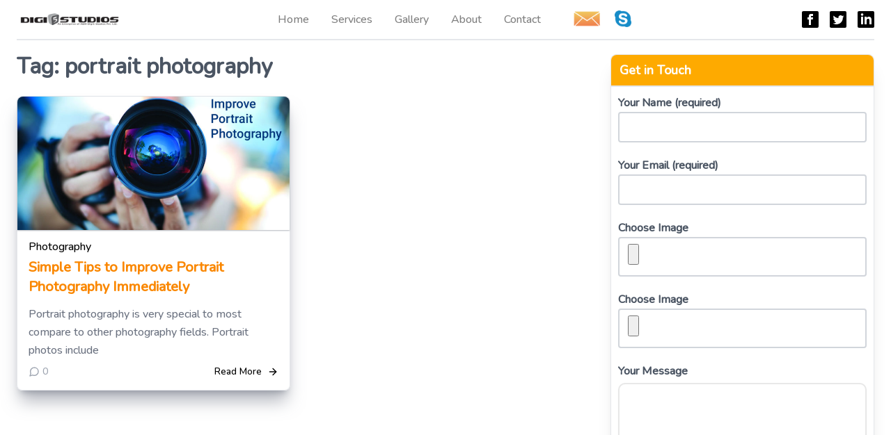

--- FILE ---
content_type: text/html; charset=UTF-8
request_url: https://www.digi5studios.com/blog/tag/portrait-photography/
body_size: 11041
content:
<!doctype html>
<html dir="ltr" lang="en-US" prefix="og: https://ogp.me/ns#">
<head>
	<meta charset="UTF-8">
	<meta http-equiv="X-UA-Compatible" content="IE=edge">
	<meta name="viewport" content="width=device-width, initial-scale=1.0">
	<link rel="profile" href="https://gmpg.org/xfn/11">
	<title>portrait photography | Digi5studios Blog</title>
	<style>img:is([sizes="auto" i], [sizes^="auto," i]) { contain-intrinsic-size: 3000px 1500px }</style>
	
		<!-- All in One SEO 4.8.3.2 - aioseo.com -->
	<meta name="robots" content="noindex, max-snippet:-1, max-image-preview:large, max-video-preview:-1" />
	<meta name="google-site-verification" content="BCYsevyByi2DpM4nQR97T-i5BaGCwEELa5YTI9AEYlM" />
	<link rel="canonical" href="https://www.digi5studios.com/blog/tag/portrait-photography/" />
	<meta name="generator" content="All in One SEO (AIOSEO) 4.8.3.2" />
		<script type="application/ld+json" class="aioseo-schema">
			{"@context":"https:\/\/schema.org","@graph":[{"@type":"BreadcrumbList","@id":"https:\/\/www.digi5studios.com\/blog\/tag\/portrait-photography\/#breadcrumblist","itemListElement":[{"@type":"ListItem","@id":"https:\/\/www.digi5studios.com\/blog#listItem","position":1,"name":"Home","item":"https:\/\/www.digi5studios.com\/blog","nextItem":{"@type":"ListItem","@id":"https:\/\/www.digi5studios.com\/blog\/tag\/portrait-photography\/#listItem","name":"portrait photography"}},{"@type":"ListItem","@id":"https:\/\/www.digi5studios.com\/blog\/tag\/portrait-photography\/#listItem","position":2,"name":"portrait photography","previousItem":{"@type":"ListItem","@id":"https:\/\/www.digi5studios.com\/blog#listItem","name":"Home"}}]},{"@type":"CollectionPage","@id":"https:\/\/www.digi5studios.com\/blog\/tag\/portrait-photography\/#collectionpage","url":"https:\/\/www.digi5studios.com\/blog\/tag\/portrait-photography\/","name":"portrait photography | Digi5studios Blog","inLanguage":"en-US","isPartOf":{"@id":"https:\/\/www.digi5studios.com\/blog\/#website"},"breadcrumb":{"@id":"https:\/\/www.digi5studios.com\/blog\/tag\/portrait-photography\/#breadcrumblist"}},{"@type":"Organization","@id":"https:\/\/www.digi5studios.com\/blog\/#organization","name":"Digi5studios Blog","url":"https:\/\/www.digi5studios.com\/blog\/","logo":{"@type":"ImageObject","url":"https:\/\/www.digi5studios.com\/blog\/wp-content\/uploads\/2022\/06\/digi5studios.png","@id":"https:\/\/www.digi5studios.com\/blog\/tag\/portrait-photography\/#organizationLogo","width":350,"height":62},"image":{"@id":"https:\/\/www.digi5studios.com\/blog\/tag\/portrait-photography\/#organizationLogo"},"sameAs":["https:\/\/www.facebook.com\/digi5studio","https:\/\/twitter.com\/digi5studios","https:\/\/www.instagram.com\/digi5studios\/","https:\/\/www.pinterest.com\/digi5studio\/","https:\/\/www.linkedin.com\/in\/digi5-studio\/","https:\/\/www.tumblr.com\/digi5studios-blog"]},{"@type":"WebSite","@id":"https:\/\/www.digi5studios.com\/blog\/#website","url":"https:\/\/www.digi5studios.com\/blog\/","name":"Digi5studios Blog","inLanguage":"en-US","publisher":{"@id":"https:\/\/www.digi5studios.com\/blog\/#organization"}}]}
		</script>
		<!-- All in One SEO -->

<link rel='dns-prefetch' href='//fonts.googleapis.com' />
<link rel="alternate" type="application/rss+xml" title="Digi5studios Blog &raquo; Feed" href="https://www.digi5studios.com/blog/feed/" />
<link rel="alternate" type="application/rss+xml" title="Digi5studios Blog &raquo; Comments Feed" href="https://www.digi5studios.com/blog/comments/feed/" />
<link rel="alternate" type="application/rss+xml" title="Digi5studios Blog &raquo; portrait photography Tag Feed" href="https://www.digi5studios.com/blog/tag/portrait-photography/feed/" />
		<!-- This site uses the Google Analytics by MonsterInsights plugin v9.6.0 - Using Analytics tracking - https://www.monsterinsights.com/ -->
		<!-- Note: MonsterInsights is not currently configured on this site. The site owner needs to authenticate with Google Analytics in the MonsterInsights settings panel. -->
					<!-- No tracking code set -->
				<!-- / Google Analytics by MonsterInsights -->
		<script type="text/javascript">
/* <![CDATA[ */
window._wpemojiSettings = {"baseUrl":"https:\/\/s.w.org\/images\/core\/emoji\/16.0.1\/72x72\/","ext":".png","svgUrl":"https:\/\/s.w.org\/images\/core\/emoji\/16.0.1\/svg\/","svgExt":".svg","source":{"concatemoji":"https:\/\/www.digi5studios.com\/blog\/wp-includes\/js\/wp-emoji-release.min.js?ver=6fef28d443cc2597a8f0874c2a11b10a"}};
/*! This file is auto-generated */
!function(s,n){var o,i,e;function c(e){try{var t={supportTests:e,timestamp:(new Date).valueOf()};sessionStorage.setItem(o,JSON.stringify(t))}catch(e){}}function p(e,t,n){e.clearRect(0,0,e.canvas.width,e.canvas.height),e.fillText(t,0,0);var t=new Uint32Array(e.getImageData(0,0,e.canvas.width,e.canvas.height).data),a=(e.clearRect(0,0,e.canvas.width,e.canvas.height),e.fillText(n,0,0),new Uint32Array(e.getImageData(0,0,e.canvas.width,e.canvas.height).data));return t.every(function(e,t){return e===a[t]})}function u(e,t){e.clearRect(0,0,e.canvas.width,e.canvas.height),e.fillText(t,0,0);for(var n=e.getImageData(16,16,1,1),a=0;a<n.data.length;a++)if(0!==n.data[a])return!1;return!0}function f(e,t,n,a){switch(t){case"flag":return n(e,"\ud83c\udff3\ufe0f\u200d\u26a7\ufe0f","\ud83c\udff3\ufe0f\u200b\u26a7\ufe0f")?!1:!n(e,"\ud83c\udde8\ud83c\uddf6","\ud83c\udde8\u200b\ud83c\uddf6")&&!n(e,"\ud83c\udff4\udb40\udc67\udb40\udc62\udb40\udc65\udb40\udc6e\udb40\udc67\udb40\udc7f","\ud83c\udff4\u200b\udb40\udc67\u200b\udb40\udc62\u200b\udb40\udc65\u200b\udb40\udc6e\u200b\udb40\udc67\u200b\udb40\udc7f");case"emoji":return!a(e,"\ud83e\udedf")}return!1}function g(e,t,n,a){var r="undefined"!=typeof WorkerGlobalScope&&self instanceof WorkerGlobalScope?new OffscreenCanvas(300,150):s.createElement("canvas"),o=r.getContext("2d",{willReadFrequently:!0}),i=(o.textBaseline="top",o.font="600 32px Arial",{});return e.forEach(function(e){i[e]=t(o,e,n,a)}),i}function t(e){var t=s.createElement("script");t.src=e,t.defer=!0,s.head.appendChild(t)}"undefined"!=typeof Promise&&(o="wpEmojiSettingsSupports",i=["flag","emoji"],n.supports={everything:!0,everythingExceptFlag:!0},e=new Promise(function(e){s.addEventListener("DOMContentLoaded",e,{once:!0})}),new Promise(function(t){var n=function(){try{var e=JSON.parse(sessionStorage.getItem(o));if("object"==typeof e&&"number"==typeof e.timestamp&&(new Date).valueOf()<e.timestamp+604800&&"object"==typeof e.supportTests)return e.supportTests}catch(e){}return null}();if(!n){if("undefined"!=typeof Worker&&"undefined"!=typeof OffscreenCanvas&&"undefined"!=typeof URL&&URL.createObjectURL&&"undefined"!=typeof Blob)try{var e="postMessage("+g.toString()+"("+[JSON.stringify(i),f.toString(),p.toString(),u.toString()].join(",")+"));",a=new Blob([e],{type:"text/javascript"}),r=new Worker(URL.createObjectURL(a),{name:"wpTestEmojiSupports"});return void(r.onmessage=function(e){c(n=e.data),r.terminate(),t(n)})}catch(e){}c(n=g(i,f,p,u))}t(n)}).then(function(e){for(var t in e)n.supports[t]=e[t],n.supports.everything=n.supports.everything&&n.supports[t],"flag"!==t&&(n.supports.everythingExceptFlag=n.supports.everythingExceptFlag&&n.supports[t]);n.supports.everythingExceptFlag=n.supports.everythingExceptFlag&&!n.supports.flag,n.DOMReady=!1,n.readyCallback=function(){n.DOMReady=!0}}).then(function(){return e}).then(function(){var e;n.supports.everything||(n.readyCallback(),(e=n.source||{}).concatemoji?t(e.concatemoji):e.wpemoji&&e.twemoji&&(t(e.twemoji),t(e.wpemoji)))}))}((window,document),window._wpemojiSettings);
/* ]]> */
</script>
<link rel='stylesheet' id='cf7ic_style-css' href='https://www.digi5studios.com/blog/wp-content/plugins/contact-form-7-image-captcha/css/cf7ic-style.css?ver=3.3.7' type='text/css' media='all' />
<style id='wp-emoji-styles-inline-css' type='text/css'>

	img.wp-smiley, img.emoji {
		display: inline !important;
		border: none !important;
		box-shadow: none !important;
		height: 1em !important;
		width: 1em !important;
		margin: 0 0.07em !important;
		vertical-align: -0.1em !important;
		background: none !important;
		padding: 0 !important;
	}
</style>
<style id='classic-theme-styles-inline-css' type='text/css'>
/*! This file is auto-generated */
.wp-block-button__link{color:#fff;background-color:#32373c;border-radius:9999px;box-shadow:none;text-decoration:none;padding:calc(.667em + 2px) calc(1.333em + 2px);font-size:1.125em}.wp-block-file__button{background:#32373c;color:#fff;text-decoration:none}
</style>
<style id='global-styles-inline-css' type='text/css'>
:root{--wp--preset--aspect-ratio--square: 1;--wp--preset--aspect-ratio--4-3: 4/3;--wp--preset--aspect-ratio--3-4: 3/4;--wp--preset--aspect-ratio--3-2: 3/2;--wp--preset--aspect-ratio--2-3: 2/3;--wp--preset--aspect-ratio--16-9: 16/9;--wp--preset--aspect-ratio--9-16: 9/16;--wp--preset--color--black: #000000;--wp--preset--color--cyan-bluish-gray: #abb8c3;--wp--preset--color--white: #ffffff;--wp--preset--color--pale-pink: #f78da7;--wp--preset--color--vivid-red: #cf2e2e;--wp--preset--color--luminous-vivid-orange: #ff6900;--wp--preset--color--luminous-vivid-amber: #fcb900;--wp--preset--color--light-green-cyan: #7bdcb5;--wp--preset--color--vivid-green-cyan: #00d084;--wp--preset--color--pale-cyan-blue: #8ed1fc;--wp--preset--color--vivid-cyan-blue: #0693e3;--wp--preset--color--vivid-purple: #9b51e0;--wp--preset--gradient--vivid-cyan-blue-to-vivid-purple: linear-gradient(135deg,rgba(6,147,227,1) 0%,rgb(155,81,224) 100%);--wp--preset--gradient--light-green-cyan-to-vivid-green-cyan: linear-gradient(135deg,rgb(122,220,180) 0%,rgb(0,208,130) 100%);--wp--preset--gradient--luminous-vivid-amber-to-luminous-vivid-orange: linear-gradient(135deg,rgba(252,185,0,1) 0%,rgba(255,105,0,1) 100%);--wp--preset--gradient--luminous-vivid-orange-to-vivid-red: linear-gradient(135deg,rgba(255,105,0,1) 0%,rgb(207,46,46) 100%);--wp--preset--gradient--very-light-gray-to-cyan-bluish-gray: linear-gradient(135deg,rgb(238,238,238) 0%,rgb(169,184,195) 100%);--wp--preset--gradient--cool-to-warm-spectrum: linear-gradient(135deg,rgb(74,234,220) 0%,rgb(151,120,209) 20%,rgb(207,42,186) 40%,rgb(238,44,130) 60%,rgb(251,105,98) 80%,rgb(254,248,76) 100%);--wp--preset--gradient--blush-light-purple: linear-gradient(135deg,rgb(255,206,236) 0%,rgb(152,150,240) 100%);--wp--preset--gradient--blush-bordeaux: linear-gradient(135deg,rgb(254,205,165) 0%,rgb(254,45,45) 50%,rgb(107,0,62) 100%);--wp--preset--gradient--luminous-dusk: linear-gradient(135deg,rgb(255,203,112) 0%,rgb(199,81,192) 50%,rgb(65,88,208) 100%);--wp--preset--gradient--pale-ocean: linear-gradient(135deg,rgb(255,245,203) 0%,rgb(182,227,212) 50%,rgb(51,167,181) 100%);--wp--preset--gradient--electric-grass: linear-gradient(135deg,rgb(202,248,128) 0%,rgb(113,206,126) 100%);--wp--preset--gradient--midnight: linear-gradient(135deg,rgb(2,3,129) 0%,rgb(40,116,252) 100%);--wp--preset--font-size--small: 13px;--wp--preset--font-size--medium: 20px;--wp--preset--font-size--large: 36px;--wp--preset--font-size--x-large: 42px;--wp--preset--spacing--20: 0.44rem;--wp--preset--spacing--30: 0.67rem;--wp--preset--spacing--40: 1rem;--wp--preset--spacing--50: 1.5rem;--wp--preset--spacing--60: 2.25rem;--wp--preset--spacing--70: 3.38rem;--wp--preset--spacing--80: 5.06rem;--wp--preset--shadow--natural: 6px 6px 9px rgba(0, 0, 0, 0.2);--wp--preset--shadow--deep: 12px 12px 50px rgba(0, 0, 0, 0.4);--wp--preset--shadow--sharp: 6px 6px 0px rgba(0, 0, 0, 0.2);--wp--preset--shadow--outlined: 6px 6px 0px -3px rgba(255, 255, 255, 1), 6px 6px rgba(0, 0, 0, 1);--wp--preset--shadow--crisp: 6px 6px 0px rgba(0, 0, 0, 1);}:where(.is-layout-flex){gap: 0.5em;}:where(.is-layout-grid){gap: 0.5em;}body .is-layout-flex{display: flex;}.is-layout-flex{flex-wrap: wrap;align-items: center;}.is-layout-flex > :is(*, div){margin: 0;}body .is-layout-grid{display: grid;}.is-layout-grid > :is(*, div){margin: 0;}:where(.wp-block-columns.is-layout-flex){gap: 2em;}:where(.wp-block-columns.is-layout-grid){gap: 2em;}:where(.wp-block-post-template.is-layout-flex){gap: 1.25em;}:where(.wp-block-post-template.is-layout-grid){gap: 1.25em;}.has-black-color{color: var(--wp--preset--color--black) !important;}.has-cyan-bluish-gray-color{color: var(--wp--preset--color--cyan-bluish-gray) !important;}.has-white-color{color: var(--wp--preset--color--white) !important;}.has-pale-pink-color{color: var(--wp--preset--color--pale-pink) !important;}.has-vivid-red-color{color: var(--wp--preset--color--vivid-red) !important;}.has-luminous-vivid-orange-color{color: var(--wp--preset--color--luminous-vivid-orange) !important;}.has-luminous-vivid-amber-color{color: var(--wp--preset--color--luminous-vivid-amber) !important;}.has-light-green-cyan-color{color: var(--wp--preset--color--light-green-cyan) !important;}.has-vivid-green-cyan-color{color: var(--wp--preset--color--vivid-green-cyan) !important;}.has-pale-cyan-blue-color{color: var(--wp--preset--color--pale-cyan-blue) !important;}.has-vivid-cyan-blue-color{color: var(--wp--preset--color--vivid-cyan-blue) !important;}.has-vivid-purple-color{color: var(--wp--preset--color--vivid-purple) !important;}.has-black-background-color{background-color: var(--wp--preset--color--black) !important;}.has-cyan-bluish-gray-background-color{background-color: var(--wp--preset--color--cyan-bluish-gray) !important;}.has-white-background-color{background-color: var(--wp--preset--color--white) !important;}.has-pale-pink-background-color{background-color: var(--wp--preset--color--pale-pink) !important;}.has-vivid-red-background-color{background-color: var(--wp--preset--color--vivid-red) !important;}.has-luminous-vivid-orange-background-color{background-color: var(--wp--preset--color--luminous-vivid-orange) !important;}.has-luminous-vivid-amber-background-color{background-color: var(--wp--preset--color--luminous-vivid-amber) !important;}.has-light-green-cyan-background-color{background-color: var(--wp--preset--color--light-green-cyan) !important;}.has-vivid-green-cyan-background-color{background-color: var(--wp--preset--color--vivid-green-cyan) !important;}.has-pale-cyan-blue-background-color{background-color: var(--wp--preset--color--pale-cyan-blue) !important;}.has-vivid-cyan-blue-background-color{background-color: var(--wp--preset--color--vivid-cyan-blue) !important;}.has-vivid-purple-background-color{background-color: var(--wp--preset--color--vivid-purple) !important;}.has-black-border-color{border-color: var(--wp--preset--color--black) !important;}.has-cyan-bluish-gray-border-color{border-color: var(--wp--preset--color--cyan-bluish-gray) !important;}.has-white-border-color{border-color: var(--wp--preset--color--white) !important;}.has-pale-pink-border-color{border-color: var(--wp--preset--color--pale-pink) !important;}.has-vivid-red-border-color{border-color: var(--wp--preset--color--vivid-red) !important;}.has-luminous-vivid-orange-border-color{border-color: var(--wp--preset--color--luminous-vivid-orange) !important;}.has-luminous-vivid-amber-border-color{border-color: var(--wp--preset--color--luminous-vivid-amber) !important;}.has-light-green-cyan-border-color{border-color: var(--wp--preset--color--light-green-cyan) !important;}.has-vivid-green-cyan-border-color{border-color: var(--wp--preset--color--vivid-green-cyan) !important;}.has-pale-cyan-blue-border-color{border-color: var(--wp--preset--color--pale-cyan-blue) !important;}.has-vivid-cyan-blue-border-color{border-color: var(--wp--preset--color--vivid-cyan-blue) !important;}.has-vivid-purple-border-color{border-color: var(--wp--preset--color--vivid-purple) !important;}.has-vivid-cyan-blue-to-vivid-purple-gradient-background{background: var(--wp--preset--gradient--vivid-cyan-blue-to-vivid-purple) !important;}.has-light-green-cyan-to-vivid-green-cyan-gradient-background{background: var(--wp--preset--gradient--light-green-cyan-to-vivid-green-cyan) !important;}.has-luminous-vivid-amber-to-luminous-vivid-orange-gradient-background{background: var(--wp--preset--gradient--luminous-vivid-amber-to-luminous-vivid-orange) !important;}.has-luminous-vivid-orange-to-vivid-red-gradient-background{background: var(--wp--preset--gradient--luminous-vivid-orange-to-vivid-red) !important;}.has-very-light-gray-to-cyan-bluish-gray-gradient-background{background: var(--wp--preset--gradient--very-light-gray-to-cyan-bluish-gray) !important;}.has-cool-to-warm-spectrum-gradient-background{background: var(--wp--preset--gradient--cool-to-warm-spectrum) !important;}.has-blush-light-purple-gradient-background{background: var(--wp--preset--gradient--blush-light-purple) !important;}.has-blush-bordeaux-gradient-background{background: var(--wp--preset--gradient--blush-bordeaux) !important;}.has-luminous-dusk-gradient-background{background: var(--wp--preset--gradient--luminous-dusk) !important;}.has-pale-ocean-gradient-background{background: var(--wp--preset--gradient--pale-ocean) !important;}.has-electric-grass-gradient-background{background: var(--wp--preset--gradient--electric-grass) !important;}.has-midnight-gradient-background{background: var(--wp--preset--gradient--midnight) !important;}.has-small-font-size{font-size: var(--wp--preset--font-size--small) !important;}.has-medium-font-size{font-size: var(--wp--preset--font-size--medium) !important;}.has-large-font-size{font-size: var(--wp--preset--font-size--large) !important;}.has-x-large-font-size{font-size: var(--wp--preset--font-size--x-large) !important;}
:where(.wp-block-post-template.is-layout-flex){gap: 1.25em;}:where(.wp-block-post-template.is-layout-grid){gap: 1.25em;}
:where(.wp-block-columns.is-layout-flex){gap: 2em;}:where(.wp-block-columns.is-layout-grid){gap: 2em;}
:root :where(.wp-block-pullquote){font-size: 1.5em;line-height: 1.6;}
</style>
<link rel='stylesheet' id='contact-form-7-css' href='https://www.digi5studios.com/blog/wp-content/plugins/contact-form-7/includes/css/styles.css?ver=6.0.6' type='text/css' media='all' />
<link rel='stylesheet' id='email-subscribers-css' href='https://www.digi5studios.com/blog/wp-content/plugins/email-subscribers/lite/public/css/email-subscribers-public.css?ver=5.8.8' type='text/css' media='all' />
<link rel='stylesheet' id='cleora-google-fonts-css' href='https://fonts.googleapis.com/css?family=Nunito%3A500&#038;display=swap' type='text/css' media='all' />
<link rel='stylesheet' id='cleora-style-css' href='https://www.digi5studios.com/blog/wp-content/themes/cleora/style.css?ver=1.4.0' type='text/css' media='all' />
<link rel='stylesheet' id='cleora-tailwind-css' href='https://www.digi5studios.com/blog/wp-content/themes/cleora/assets/css/cleora.css?ver=1.4.0' type='text/css' media='all' />
<script type="text/javascript" src="https://www.digi5studios.com/blog/wp-includes/js/jquery/jquery.min.js?ver=3.7.1" id="jquery-core-js"></script>
<script type="text/javascript" src="https://www.digi5studios.com/blog/wp-includes/js/jquery/jquery-migrate.min.js?ver=3.4.1" id="jquery-migrate-js"></script>
<script type="text/javascript" src="https://www.digi5studios.com/blog/wp-content/themes/cleora/assets/js/alpine.min.js?ver=3.10.2&#039; defer=&#039;defer" id="cleora-alpine-js"></script>
<link rel="https://api.w.org/" href="https://www.digi5studios.com/blog/wp-json/" /><link rel="alternate" title="JSON" type="application/json" href="https://www.digi5studios.com/blog/wp-json/wp/v2/tags/202" /><link rel="EditURI" type="application/rsd+xml" title="RSD" href="https://www.digi5studios.com/blog/xmlrpc.php?rsd" />
<link rel="icon" href="https://www.digi5studios.com/blog/wp-content/uploads/2024/11/site-icon-512x512-1-150x150.jpg" sizes="32x32" />
<link rel="icon" href="https://www.digi5studios.com/blog/wp-content/uploads/2024/11/site-icon-512x512-1-300x300.jpg" sizes="192x192" />
<link rel="apple-touch-icon" href="https://www.digi5studios.com/blog/wp-content/uploads/2024/11/site-icon-512x512-1-300x300.jpg" />
<meta name="msapplication-TileImage" content="https://www.digi5studios.com/blog/wp-content/uploads/2024/11/site-icon-512x512-1-300x300.jpg" />
		<style type="text/css" id="wp-custom-css">
			h1{font-size:2rem!important}
.entry-header h1.entry-title a{color:#feaa00!important;}
p{font-size:1rem!important;}
.copyright .text-gray-500{display:none;}
.ig_popup.ig_convert .ig_headline{font-size:1.7rem!important; font-weight:bold!important}
.sidebar section ul li>a {display:inline-block !important; width: auto !important;}
.es-field-wrap{text-align:left!important;}
.ig_popup.ig_convert input[type="submit"]{
	line-height:0.50em!important;
	}
.header-menu ul li ul li{
	min-width:260px!important;
}
.header-menu ul li:hover {background-color: #feaa00;}
header ul#menu-main-menu li a{color: #7f7f7f!important;}
.screen-reader-text {display:none;}
#text-7 .textwidget {padding:10px!important;}

#text-7 .textwidget .wpcf7-form-control{
	width:100%;
}
.wpcf7-form [type="submit"] {
	background-color: #fdaa00!important;}

#menu-main-menu #menu-item-6252 {
	padding:10px 0px;
}
#menu-main-menu #menu-item-6252 a {
	    background-image: url(https://www.digi5studios.com/assets/images/skype.png);
    background-repeat: no-repeat;
	background-size:contain;
    width: 50px!important; height:auto!important;
    font-size: 0px; margin: 3px 10px 0px 0px;
	display:inline-block
}

#menu-main-menu #menu-item-6282 {
	padding:10px 0px;
	
}
#menu-main-menu #menu-item-6282 a {
	    background-image: url(https://www.digi5studios.com/assets/images/envelope.png);
    background-repeat: no-repeat;
	background-size:contain;
    width: 50px!important; height:auto!important;
    font-size: 0px; margin: 3px 10px 0px 30px; display:inline-block;
}
.header-menu ul #menu-item-6252:hover{
	background-color:transparent!important;
}
.header-menu ul #menu-item-6282:hover{
	background-color:transparent!important;
}
.header-menu ul li:focus-within a:focus{
	outline:none;
	box-shadow:none;
}
h2.title-font a{color:#fa8700;}

input[type=file]::file-selector-button {
	position:absolute; right:-4px; top:0;
  padding: 0px 10px;top:-10px;
  background: linear-gradient(90deg, #FC7F0D 0%, #FFAA05 100%);
  color:#ffffff;
  transition: 1s; border:none; height:42px; cursor:pointer;
}
.file-upload input {background: #FFFFFF;
border: 2.5px solid rgba(222, 222, 222, 0.7); 
border-radius: 10px;width:100%; height:40px;line-height: 2;
    padding-left: 5px;
    color: #83898f;}
textarea {border: 2px solid rgba(222, 222, 222, 0.7);
border-radius: 10px!important;}
 input[type="file"] {
        padding-left:12px;
	   width:99%;
      }
		</style>
		
<style>
a{
	color:#000000;
}
.sidebar section h2, .sidebar section h3{
	background-color:#feaa00;
	color:#ffffff;
}
[type="submit"]{
	background-color:#000000;
	color:#ffffff;
}
</style></head>

<body data-rsssl=1 class="archive tag tag-portrait-photography tag-202 wp-custom-logo wp-embed-responsive wp-theme-cleora hfeed">
<div id="page" class="site">
	<header class="relative">
		<div class="max-w-7xl mx-auto px-4 sm:px-6">
			<div x-data="{ open: false }" class="flex py-2 md:py-0 flex-col md:items-center md:justify-between md:flex-row border-b-2 border-gray-200">
				<a class="skip-link screen-reader-text" href="#primary">Skip to the content</a>
				<div class="flex flex-row items-center justify-between text-2xl font-semibold py-2">
											<a href="https://www.digi5studios.com/blog/" class="navbar-brand" rel="home">
							<a href="https://www.digi5studios.com/blog/" class="custom-logo-link" rel="home"><img width="350" height="62" src="https://www.digi5studios.com/blog/wp-content/uploads/2022/06/digi5studios.png" class="custom-logo" alt="Digi5studios Blog" decoding="async" srcset="https://www.digi5studios.com/blog/wp-content/uploads/2022/06/digi5studios.png 350w, https://www.digi5studios.com/blog/wp-content/uploads/2022/06/digi5studios-300x53.png 300w" sizes="(max-width: 350px) 100vw, 350px" /></a>						</a>
										<button class="md:hidden rounded-lg" @click="open = !open" aria-label="Open">
						<svg fill="currentColor" viewBox="0 0 20 20" class="w-6 h-6">
							<path x-show="!open" fill-rule="evenodd" d="M3 5a1 1 0 011-1h12a1 1 0 110 2H4a1 1 0 01-1-1zM3 10a1 1 0 011-1h12a1 1 0 110 2H4a1 1 0 01-1-1zM9 15a1 1 0 011-1h6a1 1 0 110 2h-6a1 1 0 01-1-1z" clip-rule="evenodd"></path>
							<path x-show="open" fill-rule="evenodd" d="M4.293 4.293a1 1 0 011.414 0L10 8.586l4.293-4.293a1 1 0 111.414 1.414L11.414 10l4.293 4.293a1 1 0 01-1.414 1.414L10 11.414l-4.293 4.293a1 1 0 01-1.414-1.414L8.586 10 4.293 5.707a1 1 0 010-1.414z" clip-rule="evenodd"></path>
						</svg>
					</button>
				</div>

				<nav :class="{'flex': open, 'hidden': !open}" class="hidden md:flex flex-col items-start md:items-center header-menu">
				<ul id="menu-main-menu" class="flex flex-col md:flex-row"><li id="menu-item-4457" class="menu-item menu-item-type-custom menu-item-object-custom menu-item-4457"><a href="https://www.digi5studios.com/">Home</a></li>
<li id="menu-item-4351" class="menu-item menu-item-type-custom menu-item-object-custom menu-item-has-children menu-item-4351"><a href="#">Services</a>
<ul class="sub-menu">
	<li id="menu-item-4352" class="menu-item menu-item-type-custom menu-item-object-custom menu-item-4352"><a href="https://www.digi5studios.com/product-photo-retouching.php">Product Photo Retouching</a></li>
	<li id="menu-item-4353" class="menu-item menu-item-type-custom menu-item-object-custom menu-item-4353"><a href="https://www.digi5studios.com/automobile-photo-retouching.php">Automobile Photo Retouching</a></li>
	<li id="menu-item-4354" class="menu-item menu-item-type-custom menu-item-object-custom menu-item-4354"><a href="https://www.digi5studios.com/clipping-path-services.php">Clipping Path Services</a></li>
	<li id="menu-item-4355" class="menu-item menu-item-type-custom menu-item-object-custom menu-item-4355"><a href="https://www.digi5studios.com/fashion-retouching-services.php">Fashion Photo Retouching</a></li>
	<li id="menu-item-4356" class="menu-item menu-item-type-custom menu-item-object-custom menu-item-4356"><a href="https://www.digi5studios.com/real-estate-photo-retouching-services.php">Real Estate Photo Retouching</a></li>
</ul>
</li>
<li id="menu-item-6245" class="menu-item menu-item-type-custom menu-item-object-custom menu-item-6245"><a href="https://www.digi5studios.com/gallery.php">Gallery</a></li>
<li id="menu-item-6246" class="menu-item menu-item-type-custom menu-item-object-custom menu-item-6246"><a href="https://www.digi5studios.com/about.php">About</a></li>
<li id="menu-item-4359" class="menu-item menu-item-type-custom menu-item-object-custom menu-item-4359"><a href="https://www.digi5studios.com/contact.php">Contact</a></li>
<li id="menu-item-6282" class="menu-item menu-item-type-custom menu-item-object-custom menu-item-6282"><a href="mailto:info@digi5media.com" title="info@digi5media.com">m</a></li>
<li id="menu-item-6252" class="menu-item menu-item-type-custom menu-item-object-custom menu-item-6252"><a href="skype:digi5media?userinfo" title="skype:digi5media?chat">D</a></li>
</ul>				</nav>

				<nav class="hidden md:flex items-center justify-end space-x-4">
										<a href="https://www.facebook.com/digi5studio" class="header-social">
						<svg xmlns="http://www.w3.org/2000/svg" width="24" height="24" viewBox="0 0 24 24" class="fill-current rounded-sm">
							<path
								d="M0 0v24h24v-24h-24zm16 7h-1.923c-.616 0-1.077.252-1.077.889v1.111h3l-.239 3h-2.761v8h-3v-8h-2v-3h2v-1.923c0-2.022 1.064-3.077 3.461-3.077h2.539v3z">
							</path>
						</svg>
					</a>
															<a href="https://twitter.com/digi5studios" class="header-social">
						<svg xmlns="http://www.w3.org/2000/svg" width="24" height="24" viewBox="0 0 24 24" class="fill-current rounded-sm">
							<path
								d="M0 0v24h24v-24h-24zm18.862 9.237c.208 4.617-3.235 9.765-9.33 9.765-1.854 0-3.579-.543-5.032-1.475 1.742.205 3.48-.278 4.86-1.359-1.437-.027-2.649-.976-3.066-2.28.515.098 1.021.069 1.482-.056-1.579-.317-2.668-1.739-2.633-3.26.442.246.949.394 1.486.411-1.461-.977-1.875-2.907-1.016-4.383 1.619 1.986 4.038 3.293 6.766 3.43-.479-2.053 1.079-4.03 3.198-4.03.944 0 1.797.398 2.396 1.037.748-.147 1.451-.42 2.085-.796-.245.767-.766 1.41-1.443 1.816.664-.08 1.297-.256 1.885-.517-.44.656-.997 1.234-1.638 1.697z">
							</path>
						</svg>
					</a>
															<a href="https://www.linkedin.com/company/digi-5-studios-pvt.-ltd" class="header-social">
						<svg xmlns="http://www.w3.org/2000/svg" width="24" height="24" viewBox="0 0 24 24" class="fill-current rounded-sm">
							<path
								d="M0 0v24h24v-24h-24zm8 19h-3v-11h3v11zm-1.5-12.268c-.966 0-1.75-.79-1.75-1.764s.784-1.764 1.75-1.764 1.75.79 1.75 1.764-.783 1.764-1.75 1.764zm13.5 12.268h-3v-5.604c0-3.368-4-3.113-4 0v5.604h-3v-11h3v1.765c1.397-2.586 7-2.777 7 2.476v6.759z">
							</path>
						</svg>
					</a>
																			</nav>

			</div>
		</div>
	</header>

    <main id="primary" class="site-main">
		<div class="grid grid-cols-1 lg:grid-cols-3 gap-12 py-5 max-w-7xl mx-auto px-4 sm:px-6 ">
            <div class="col-span-2">
                
                    <header class="page-header">
                        <h1 class="page-title">Tag: <span>portrait photography</span></h1>                    </header><!-- .page-header -->
                    <div class="grid grid-cols-1 lg:grid-cols-2 gap-5">
                        
<article id="post-5085" class="flow-hidden group border rounded-lg shadow-xl hover:shadow shadow-gray-500/50 transition duration-150 post-5085 post type-post status-publish format-standard has-post-thumbnail hentry category-photography tag-photo-retouching-services tag-portrait-photography">
		<a href="https://www.digi5studios.com/blog/great-tips-to-improve-portrait-photography/">
		<img width="416" height="228" src="https://www.digi5studios.com/blog/wp-content/uploads/2019/06/feature.jpg" class="lg:h-48 md:h-36 w-full object-cover object-center rounded-t-lg shadow-sm transition duration-300 group-hover:shadow-xl shadow-gray-500/50 group-hover:-translate-y-2 wp-post-image" alt="" title="Feature image" decoding="async" fetchpriority="high" srcset="https://www.digi5studios.com/blog/wp-content/uploads/2019/06/feature.jpg 1000w, https://www.digi5studios.com/blog/wp-content/uploads/2019/06/feature-300x164.jpg 300w, https://www.digi5studios.com/blog/wp-content/uploads/2019/06/feature-768x420.jpg 768w" sizes="(max-width: 416px) 100vw, 416px" />	</a>
		<div class="p-4">
		<p class="text-xs title-font font-medium text-gray-400 my-0">
			<a href="https://www.digi5studios.com/blog/category/photography/" rel="category tag">Photography</a>		</p>
		<h2 class="title-font text-xl font-bold mb-3"><a href="https://www.digi5studios.com/blog/great-tips-to-improve-portrait-photography/" rel="bookmark">Simple Tips to Improve Portrait Photography Immediately</a></h2>		<p class="leading-relaxed my-2 text-sm text-gray-500">Portrait photography is very special to most compare to other photography fields. Portrait photos include</p>
		<div class="flex items-center flex-wrap justify-between">
			<div class="text-gray-400 inline-flex items-center text-sm">
				<svg class="w-4 h-4 mr-1" stroke="currentColor" stroke-width="2" fill="none" stroke-linecap="round" stroke-linejoin="round" viewBox="0 0 24 24"><path d="M21 11.5a8.38 8.38 0 01-.9 3.8 8.5 8.5 0 01-7.6 4.7 8.38 8.38 0 01-3.8-.9L3 21l1.9-5.7a8.38 8.38 0 01-.9-3.8 8.5 8.5 0 014.7-7.6 8.38 8.38 0 013.8-.9h.5a8.48 8.48 0 018 8v.5z"></path></svg>
				0			</div>
			<a href="https://www.digi5studios.com/blog/great-tips-to-improve-portrait-photography/" class="text-sm inline-flex items-center md:mb-2 lg:mb-0">
				Read More				<svg class="w-4 h-4 ml-2" viewBox="0 0 24 24" stroke="currentColor" stroke-width="2" fill="none" stroke-linecap="round" stroke-linejoin="round"> <path d="M5 12h14"></path> <path d="M12 5l7 7-7 7"></path></svg>
			</a>
		</div>
	</div>
</article>
                    </div>
            </div>
            <div id="sidebar">
                
<aside id="secondary" class="sidebar">
	<section id="text-7" class="border rounded-lg shadow-xl mb-4 widget_text"><h3 class="widget-title">Get in Touch</h3>			<div class="textwidget">
<div class="wpcf7 no-js" id="wpcf7-f4-o1" lang="en-US" dir="ltr" data-wpcf7-id="4">
<div class="screen-reader-response"><p role="status" aria-live="polite" aria-atomic="true"></p> <ul></ul></div>
<form action="/blog/tag/portrait-photography/#wpcf7-f4-o1" method="post" class="wpcf7-form init" aria-label="Contact form" enctype="multipart/form-data" novalidate="novalidate" data-status="init">
<div style="display: none;">
<input type="hidden" name="_wpcf7" value="4" />
<input type="hidden" name="_wpcf7_version" value="6.0.6" />
<input type="hidden" name="_wpcf7_locale" value="en_US" />
<input type="hidden" name="_wpcf7_unit_tag" value="wpcf7-f4-o1" />
<input type="hidden" name="_wpcf7_container_post" value="0" />
<input type="hidden" name="_wpcf7_posted_data_hash" value="" />
</div>
<p><label> Your Name (required)<br />
<span class="wpcf7-form-control-wrap" data-name="your-name"><input size="40" maxlength="400" class="wpcf7-form-control wpcf7-text wpcf7-validates-as-required" aria-required="true" aria-invalid="false" value="" type="text" name="your-name" /></span> </label>
</p>
<p><label> Your Email (required)<br />
<span class="wpcf7-form-control-wrap" data-name="your-email"><input size="40" maxlength="400" class="wpcf7-form-control wpcf7-email wpcf7-validates-as-required wpcf7-text wpcf7-validates-as-email" aria-required="true" aria-invalid="false" value="" type="email" name="your-email" /></span> </label>
</p>
<p><label> Choose Image<br />
<span class="wpcf7-form-control-wrap" data-name="fileone"><input size="40" class="wpcf7-form-control wpcf7-file wpcf7-validates-as-required" accept="audio/*,video/*,image/*" aria-required="true" aria-invalid="false" type="file" name="fileone" /></span></label>
</p>
<p><label> Choose Image<br />
<span class="wpcf7-form-control-wrap" data-name="filesec"><input size="40" class="wpcf7-form-control wpcf7-file wpcf7-validates-as-required" accept="audio/*,video/*,image/*" aria-required="true" aria-invalid="false" type="file" name="filesec" /></span></label>
</p>
<p><label> Your Message<br />
<span class="wpcf7-form-control-wrap" data-name="your-message"><textarea cols="40" rows="10" maxlength="2000" class="wpcf7-form-control wpcf7-textarea" aria-invalid="false" name="your-message"></textarea></span> </label>
</p>
<p><label> Captcha<br />
<span class="wpcf7-form-control-wrap kc_captcha" data-name="kc_captcha"><span class="wpcf7-form-control wpcf7-radio"><span class="captcha-image" ><span class="cf7ic_instructions">Please prove you are human by selecting the<span> key</span>.</span><label><input aria-label="1" type="radio" name="kc_captcha" value="bot" /><svg aria-hidden="true" role="img" xmlns="http://www.w3.org/2000/svg" viewBox="0 0 512 512"><path fill="currentColor" d="M500 168h-55l-8-21a127 127 0 00-120-83H195a127 127 0 00-120 83l-8 21H12c-8 0-14 8-11 16l8 24a12 12 0 0011 8h29a64 64 0 00-33 56v48c0 16 6 31 16 42v62c0 13 11 24 24 24h48c13 0 24-11 24-24v-40h256v40c0 13 11 24 24 24h48c13 0 24-11 24-24v-62c10-11 16-26 16-42v-48c0-24-13-45-33-56h29a12 12 0 0011-8l8-24c3-8-3-16-11-16zm-365 2c9-25 33-42 60-42h122c27 0 51 17 60 42l15 38H120l15-38zM88 328a32 32 0 010-64c18 0 48 30 48 48s-30 16-48 16zm336 0c-18 0-48 2-48-16s30-48 48-48 32 14 32 32-14 32-32 32z"/></svg></label><label><input aria-label="2" type="radio" name="kc_captcha" value="bot" /><svg aria-hidden="true" role="img" xmlns="http://www.w3.org/2000/svg" viewBox="0 0 512 512"><path fill="currentColor" d="M350 99c-54 0-98-35-166-35-25 0-47 4-68 12a56 56 0 004-24C118 24 95 1 66 0a56 56 0 00-34 102v386c0 13 11 24 24 24h16c13 0 24-11 24-24v-94c28-12 64-23 114-23 54 0 98 35 166 35 48 0 86-16 122-41 9-6 14-15 14-26V96c0-23-24-39-45-29-35 16-77 32-117 32z"/></svg></label><label><input aria-label="3" type="radio" name="kc_captcha" value="kc_human" /><svg aria-hidden="true" role="img" xmlns="http://www.w3.org/2000/svg" viewBox="0 0 512 512"><path fill="currentColor" d="M512 176a176 176 0 01-209 173l-24 27a24 24 0 01-18 8h-37v40c0 13-11 24-24 24h-40v40c0 13-11 24-24 24H24c-13 0-24-11-24-24v-78c0-6 3-13 7-17l162-162a176 176 0 11343-55zm-176-48a48 48 0 1096 0 48 48 0 00-96 0z"/></svg></label>
    </span>
    <span style="display:none">
        <input type="text" name="kc_honeypot">
    </span></span></span></label>
</p>
<p><input class="wpcf7-form-control wpcf7-submit has-spinner" type="submit" value="Send" />
</p><div class="wpcf7-response-output" aria-hidden="true"></div>
</form>
</div>

</div>
		</section><section id="block-3" class="border rounded-lg shadow-xl mb-4 widget_block widget_categories"><ul class="wp-block-categories-list wp-block-categories">	<li class="cat-item cat-item-235"><a href="https://www.digi5studios.com/blog/category/automotive-retouching-services/automotive-photo-retouching/">Automotive Photo Retouching</a> (1)
</li>
	<li class="cat-item cat-item-232"><a href="https://www.digi5studios.com/blog/category/automotive-retouching-services/">Automotive Retouching Services</a> (5)
</li>
	<li class="cat-item cat-item-246"><a href="https://www.digi5studios.com/blog/category/bulk-photo-editing-services/">bulk photo editing services</a> (3)
</li>
	<li class="cat-item cat-item-101"><a href="https://www.digi5studios.com/blog/category/business/">Business</a> (5)
</li>
	<li class="cat-item cat-item-241"><a href="https://www.digi5studios.com/blog/category/car-image-editing-service/">car image editing service</a> (1)
</li>
	<li class="cat-item cat-item-86"><a href="https://www.digi5studios.com/blog/category/clipping-path/">Clipping Path</a> (10)
</li>
	<li class="cat-item cat-item-48"><a href="https://www.digi5studios.com/blog/category/color-correction/">Color Correction</a> (5)
</li>
	<li class="cat-item cat-item-220"><a href="https://www.digi5studios.com/blog/category/e-commerce/">E-commerce</a> (7)
</li>
	<li class="cat-item cat-item-261"><a href="https://www.digi5studios.com/blog/category/fashion-photo-retouching-services/">fashion photo retouching services</a> (1)
</li>
	<li class="cat-item cat-item-49"><a href="https://www.digi5studios.com/blog/category/fashion-retouching/">Fashion Retouching</a> (18)
</li>
	<li class="cat-item cat-item-224"><a href="https://www.digi5studios.com/blog/category/image-cropping/">Image Cropping</a> (4)
</li>
	<li class="cat-item cat-item-257"><a href="https://www.digi5studios.com/blog/category/image-editing-company/">image editing company</a> (2)
</li>
	<li class="cat-item cat-item-247"><a href="https://www.digi5studios.com/blog/category/image-editing-company-india/">image editing company India</a> (3)
</li>
	<li class="cat-item cat-item-52"><a href="https://www.digi5studios.com/blog/category/image-retouching/">Image Retouching</a> (16)
</li>
	<li class="cat-item cat-item-268"><a href="https://www.digi5studios.com/blog/category/jewelry-image-retouching/">Jewelry image retouching</a> (1)
</li>
	<li class="cat-item cat-item-228"><a href="https://www.digi5studios.com/blog/category/photo-editing-services-2/">photo editing  services</a> (10)
</li>
	<li class="cat-item cat-item-227"><a href="https://www.digi5studios.com/blog/category/photo-editing-services/">photo editing services</a> (14)
</li>
	<li class="cat-item cat-item-242"><a href="https://www.digi5studios.com/blog/category/photo-manipulation-services/">Photo Manipulation Services</a> (4)
</li>
	<li class="cat-item cat-item-192"><a href="https://www.digi5studios.com/blog/category/photo-restoration/">Photo Restoration</a> (1)
</li>
	<li class="cat-item cat-item-51"><a href="https://www.digi5studios.com/blog/category/photo-retouching/">Photo Retouching</a> (48)
</li>
	<li class="cat-item cat-item-234"><a href="https://www.digi5studios.com/blog/category/photo-retouching-company/">photo retouching company</a> (10)
</li>
	<li class="cat-item cat-item-230"><a href="https://www.digi5studios.com/blog/category/photo-retouching-services/">Photo Retouching Services</a> (31)
</li>
	<li class="cat-item cat-item-111"><a href="https://www.digi5studios.com/blog/category/photography/">Photography</a> (21)
</li>
	<li class="cat-item cat-item-161"><a href="https://www.digi5studios.com/blog/category/photoshop/">Photoshop</a> (10)
</li>
	<li class="cat-item cat-item-50"><a href="https://www.digi5studios.com/blog/category/product-image-retouching/">Product Image Retouching</a> (23)
</li>
	<li class="cat-item cat-item-223"><a href="https://www.digi5studios.com/blog/category/product-photo-retouching-services/">Product photo retouching services</a> (21)
</li>
	<li class="cat-item cat-item-90"><a href="https://www.digi5studios.com/blog/category/product-photography/">Product Photography</a> (19)
</li>
	<li class="cat-item cat-item-258"><a href="https://www.digi5studios.com/blog/category/professional-image-editing-service/">professional image editing service</a> (3)
</li>
	<li class="cat-item cat-item-219"><a href="https://www.digi5studios.com/blog/category/quality-assurance/">Quality Assurance</a> (1)
</li>
	<li class="cat-item cat-item-240"><a href="https://www.digi5studios.com/blog/category/real-estate-photo-editing-services/">real estate photo editing services</a> (2)
</li>
	<li class="cat-item cat-item-253"><a href="https://www.digi5studios.com/blog/category/real-estate-photo-retouching-services/">real estate photo retouching services</a> (1)
</li>
	<li class="cat-item cat-item-252"><a href="https://www.digi5studios.com/blog/category/real-estates-photo-editing-service/">Real Estates Photo Editing Service</a> (1)
</li>
	<li class="cat-item cat-item-1"><a href="https://www.digi5studios.com/blog/category/uncategorized/">Uncategorized</a> (3)
</li>
</ul></section><section id="block-4" class="border rounded-lg shadow-xl mb-4 widget_block widget_recent_entries"><ul class="wp-block-latest-posts__list wp-block-latest-posts"><li><a class="wp-block-latest-posts__post-title" href="https://www.digi5studios.com/blog/photo-retouching-services-how-expert-editing-helps-every-industry/">Photo Retouching Services: How Expert Editing Helps Every Industry</a></li>
<li><a class="wp-block-latest-posts__post-title" href="https://www.digi5studios.com/blog/photo-editing-services-why-clean-visuals-lead-to-more-sales/">Photo Editing Services: Why Clean Visuals Lead to More Sales</a></li>
<li><a class="wp-block-latest-posts__post-title" href="https://www.digi5studios.com/blog/photo-retouching-services-how-they-boost-e-commerce-click-rates/">Photo Retouching Services: How They Boost E-Commerce Click Rates</a></li>
<li><a class="wp-block-latest-posts__post-title" href="https://www.digi5studios.com/blog/6704-2/">Photo Retouching Case Studies Every Brand Should See in 2025</a></li>
<li><a class="wp-block-latest-posts__post-title" href="https://www.digi5studios.com/blog/photo-retouching-with-ai-vs-human-touch-what-works-in-2025/">Photo Retouching with AI vs Human Touch: What Works in 2025</a></li>
</ul></section></aside><!-- #secondary -->
            </div>
        </div>
    </main>

	<!-- #footer -->
	<footer class="relative">
		<div class="max-w-7xl mx-auto px-4 sm:px-6">
				<div class="flex justify-center items-center border-t-2 border-gray-100 py-3 md:space-x-10">
										</div>
		</div>
		<div class="copyright">
		<p class="text-center text-gray-700 my-1">
			<small>
			Copyright &copy; <a href="https://www.digi5studios.com/blog/"rel="home">Digi5studios Blog</a>. All Rights Reserved.			</small>
		</p>
		<p class="text-center text-gray-500 text-sm">
				Made with ❤️ by developer of <a href="https://www.fancytextpro.com/font-generator">Font Generator</a>.		</p>
		</div>
	</footer>
	<!-- #footer -->
	<script type="speculationrules">
{"prefetch":[{"source":"document","where":{"and":[{"href_matches":"\/blog\/*"},{"not":{"href_matches":["\/blog\/wp-*.php","\/blog\/wp-admin\/*","\/blog\/wp-content\/uploads\/*","\/blog\/wp-content\/*","\/blog\/wp-content\/plugins\/*","\/blog\/wp-content\/themes\/cleora\/*","\/blog\/*\\?(.+)"]}},{"not":{"selector_matches":"a[rel~=\"nofollow\"]"}},{"not":{"selector_matches":".no-prefetch, .no-prefetch a"}}]},"eagerness":"conservative"}]}
</script>
<script type="text/javascript" src="https://www.digi5studios.com/blog/wp-includes/js/dist/hooks.min.js?ver=4d63a3d491d11ffd8ac6" id="wp-hooks-js"></script>
<script type="text/javascript" src="https://www.digi5studios.com/blog/wp-includes/js/dist/i18n.min.js?ver=5e580eb46a90c2b997e6" id="wp-i18n-js"></script>
<script type="text/javascript" id="wp-i18n-js-after">
/* <![CDATA[ */
wp.i18n.setLocaleData( { 'text direction\u0004ltr': [ 'ltr' ] } );
/* ]]> */
</script>
<script type="text/javascript" src="https://www.digi5studios.com/blog/wp-content/plugins/contact-form-7/includes/swv/js/index.js?ver=6.0.6" id="swv-js"></script>
<script type="text/javascript" id="contact-form-7-js-before">
/* <![CDATA[ */
var wpcf7 = {
    "api": {
        "root": "https:\/\/www.digi5studios.com\/blog\/wp-json\/",
        "namespace": "contact-form-7\/v1"
    }
};
/* ]]> */
</script>
<script type="text/javascript" src="https://www.digi5studios.com/blog/wp-content/plugins/contact-form-7/includes/js/index.js?ver=6.0.6" id="contact-form-7-js"></script>
<script type="text/javascript" id="email-subscribers-js-extra">
/* <![CDATA[ */
var es_data = {"messages":{"es_empty_email_notice":"Please enter email address","es_rate_limit_notice":"You need to wait for some time before subscribing again","es_single_optin_success_message":"Successfully Subscribed.","es_email_exists_notice":"Email Address already exists!","es_unexpected_error_notice":"Oops.. Unexpected error occurred.","es_invalid_email_notice":"Invalid email address","es_try_later_notice":"Please try after some time"},"es_ajax_url":"https:\/\/www.digi5studios.com\/blog\/wp-admin\/admin-ajax.php"};
/* ]]> */
</script>
<script type="text/javascript" src="https://www.digi5studios.com/blog/wp-content/plugins/email-subscribers/lite/public/js/email-subscribers-public.js?ver=5.8.8" id="email-subscribers-js"></script>

</body>
<script>'undefined'=== typeof _trfq || (window._trfq = []);'undefined'=== typeof _trfd && (window._trfd=[]),_trfd.push({'tccl.baseHost':'secureserver.net'},{'ap':'cpsh-oh'},{'server':'p3plzcpnl509105'},{'dcenter':'p3'},{'cp_id':'10403397'},{'cp_cl':'8'}) // Monitoring performance to make your website faster. If you want to opt-out, please contact web hosting support.</script><script src='https://img1.wsimg.com/traffic-assets/js/tccl.min.js'></script></html>


--- FILE ---
content_type: text/css
request_url: https://www.digi5studios.com/blog/wp-content/themes/cleora/style.css?ver=1.4.0
body_size: 298
content:
@charset "UTF-8";/*!
Theme Name: Cleora
Theme URI: 
Author: Fancy Text Pro
Author URI: https://www.fancytextpro.com
Description: Cleora is Free Tailwindcss Wordpress Theme made specially for bloggers. Cleora theme comes with color customiser which lets you change the color of the enitre theme. 
Version: 1.4.2
Requires at least: 5.3
Tested up to: 5.9
Requires PHP: 5.6
License: GNU General Public License v2 or later
License URI: LICENSE
Text Domain: cleora
Tags: custom-background, custom-colors, custom-logo, custom-menu, custom-header, featured-images, threaded-comments, blog, translation-ready

Cleora Blogging, like WordPress, is licensed under the GPL.
Use it to make something cool, have fun, and share what you've learned.

Cleora WordPress theme, (C) 2020 - 2022 fancytextpro.com.
cleora is distributed under the terms of the GNU GPL.
*/

/* Check /assets/css/cleora.css for stylesheet. */

--- FILE ---
content_type: text/javascript
request_url: https://www.digi5studios.com/blog/wp-content/themes/cleora/assets/js/alpine.min.js?ver=3.10.2%27%20defer=%27defer
body_size: 13990
content:
(()=>{var Ve=!1,qe=!1,K=[];function Mt(e){Zr(e)}function Zr(e){K.includes(e)||K.push(e),Qr()}function he(e){let t=K.indexOf(e);t!==-1&&K.splice(t,1)}function Qr(){!qe&&!Ve&&(Ve=!0,queueMicrotask(Xr))}function Xr(){Ve=!1,qe=!0;for(let e=0;e<K.length;e++)K[e]();K.length=0,qe=!1}var A,B,Y,Ue,We=!0;function Nt(e){We=!1,e(),We=!0}function It(e){A=e.reactive,Y=e.release,B=t=>e.effect(t,{scheduler:r=>{We?Mt(r):r()}}),Ue=e.raw}function Ge(e){B=e}function Pt(e){let t=()=>{};return[n=>{let i=B(n);return e._x_effects||(e._x_effects=new Set,e._x_runEffects=()=>{e._x_effects.forEach(o=>o())}),e._x_effects.add(i),t=()=>{i!==void 0&&(e._x_effects.delete(i),Y(i))},i},()=>{t()}]}var kt=[],Dt=[],$t=[];function Lt(e){$t.push(e)}function _e(e,t){typeof t=="function"?(e._x_cleanups||(e._x_cleanups=[]),e._x_cleanups.push(t)):(t=e,Dt.push(t))}function Ft(e){kt.push(e)}function jt(e,t,r){e._x_attributeCleanups||(e._x_attributeCleanups={}),e._x_attributeCleanups[t]||(e._x_attributeCleanups[t]=[]),e._x_attributeCleanups[t].push(r)}function Ye(e,t){!e._x_attributeCleanups||Object.entries(e._x_attributeCleanups).forEach(([r,n])=>{(t===void 0||t.includes(r))&&(n.forEach(i=>i()),delete e._x_attributeCleanups[r])})}var Ze=new MutationObserver(Je),Qe=!1;function Xe(){Ze.observe(document,{subtree:!0,childList:!0,attributes:!0,attributeOldValue:!0}),Qe=!0}function tn(){en(),Ze.disconnect(),Qe=!1}var te=[],et=!1;function en(){te=te.concat(Ze.takeRecords()),te.length&&!et&&(et=!0,queueMicrotask(()=>{rn(),et=!1}))}function rn(){Je(te),te.length=0}function m(e){if(!Qe)return e();tn();let t=e();return Xe(),t}var tt=!1,ge=[];function Kt(){tt=!0}function Bt(){tt=!1,Je(ge),ge=[]}function Je(e){if(tt){ge=ge.concat(e);return}let t=[],r=[],n=new Map,i=new Map;for(let o=0;o<e.length;o++)if(!e[o].target._x_ignoreMutationObserver&&(e[o].type==="childList"&&(e[o].addedNodes.forEach(s=>s.nodeType===1&&t.push(s)),e[o].removedNodes.forEach(s=>s.nodeType===1&&r.push(s))),e[o].type==="attributes")){let s=e[o].target,a=e[o].attributeName,c=e[o].oldValue,l=()=>{n.has(s)||n.set(s,[]),n.get(s).push({name:a,value:s.getAttribute(a)})},u=()=>{i.has(s)||i.set(s,[]),i.get(s).push(a)};s.hasAttribute(a)&&c===null?l():s.hasAttribute(a)?(u(),l()):u()}i.forEach((o,s)=>{Ye(s,o)}),n.forEach((o,s)=>{kt.forEach(a=>a(s,o))});for(let o of r)if(!t.includes(o)&&(Dt.forEach(s=>s(o)),o._x_cleanups))for(;o._x_cleanups.length;)o._x_cleanups.pop()();t.forEach(o=>{o._x_ignoreSelf=!0,o._x_ignore=!0});for(let o of t)r.includes(o)||!o.isConnected||(delete o._x_ignoreSelf,delete o._x_ignore,$t.forEach(s=>s(o)),o._x_ignore=!0,o._x_ignoreSelf=!0);t.forEach(o=>{delete o._x_ignoreSelf,delete o._x_ignore}),t=null,r=null,n=null,i=null}function xe(e){return k(P(e))}function C(e,t,r){return e._x_dataStack=[t,...P(r||e)],()=>{e._x_dataStack=e._x_dataStack.filter(n=>n!==t)}}function rt(e,t){let r=e._x_dataStack[0];Object.entries(t).forEach(([n,i])=>{r[n]=i})}function P(e){return e._x_dataStack?e._x_dataStack:typeof ShadowRoot=="function"&&e instanceof ShadowRoot?P(e.host):e.parentNode?P(e.parentNode):[]}function k(e){let t=new Proxy({},{ownKeys:()=>Array.from(new Set(e.flatMap(r=>Object.keys(r)))),has:(r,n)=>e.some(i=>i.hasOwnProperty(n)),get:(r,n)=>(e.find(i=>{if(i.hasOwnProperty(n)){let o=Object.getOwnPropertyDescriptor(i,n);if(o.get&&o.get._x_alreadyBound||o.set&&o.set._x_alreadyBound)return!0;if((o.get||o.set)&&o.enumerable){let s=o.get,a=o.set,c=o;s=s&&s.bind(t),a=a&&a.bind(t),s&&(s._x_alreadyBound=!0),a&&(a._x_alreadyBound=!0),Object.defineProperty(i,n,{...c,get:s,set:a})}return!0}return!1})||{})[n],set:(r,n,i)=>{let o=e.find(s=>s.hasOwnProperty(n));return o?o[n]=i:e[e.length-1][n]=i,!0}});return t}function ye(e){let t=n=>typeof n=="object"&&!Array.isArray(n)&&n!==null,r=(n,i="")=>{Object.entries(Object.getOwnPropertyDescriptors(n)).forEach(([o,{value:s,enumerable:a}])=>{if(a===!1||s===void 0)return;let c=i===""?o:`${i}.${o}`;typeof s=="object"&&s!==null&&s._x_interceptor?n[o]=s.initialize(e,c,o):t(s)&&s!==n&&!(s instanceof Element)&&r(s,c)})};return r(e)}function be(e,t=()=>{}){let r={initialValue:void 0,_x_interceptor:!0,initialize(n,i,o){return e(this.initialValue,()=>nn(n,i),s=>nt(n,i,s),i,o)}};return t(r),n=>{if(typeof n=="object"&&n!==null&&n._x_interceptor){let i=r.initialize.bind(r);r.initialize=(o,s,a)=>{let c=n.initialize(o,s,a);return r.initialValue=c,i(o,s,a)}}else r.initialValue=n;return r}}function nn(e,t){return t.split(".").reduce((r,n)=>r[n],e)}function nt(e,t,r){if(typeof t=="string"&&(t=t.split(".")),t.length===1)e[t[0]]=r;else{if(t.length===0)throw error;return e[t[0]]||(e[t[0]]={}),nt(e[t[0]],t.slice(1),r)}}var zt={};function x(e,t){zt[e]=t}function re(e,t){return Object.entries(zt).forEach(([r,n])=>{Object.defineProperty(e,`$${r}`,{get(){let[i,o]=it(t);return i={interceptor:be,...i},_e(t,o),n(t,i)},enumerable:!1})}),e}function Ht(e,t,r,...n){try{return r(...n)}catch(i){J(i,e,t)}}function J(e,t,r=void 0){Object.assign(e,{el:t,expression:r}),console.warn(`Alpine Expression Error: ${e.message}

${r?'Expression: "'+r+`"

`:""}`,t),setTimeout(()=>{throw e},0)}var we=!0;function Vt(e){let t=we;we=!1,e(),we=t}function I(e,t,r={}){let n;return g(e,t)(i=>n=i,r),n}function g(...e){return qt(...e)}var qt=ot;function Ut(e){qt=e}function ot(e,t){let r={};re(r,e);let n=[r,...P(e)];if(typeof t=="function")return on(n,t);let i=sn(n,t,e);return Ht.bind(null,e,t,i)}function on(e,t){return(r=()=>{},{scope:n={},params:i=[]}={})=>{let o=t.apply(k([n,...e]),i);ve(r,o)}}var st={};function an(e,t){if(st[e])return st[e];let r=Object.getPrototypeOf(async function(){}).constructor,n=/^[\n\s]*if.*\(.*\)/.test(e)||/^(let|const)\s/.test(e)?`(() => { ${e} })()`:e,o=(()=>{try{return new r(["__self","scope"],`with (scope) { __self.result = ${n} }; __self.finished = true; return __self.result;`)}catch(s){return J(s,t,e),Promise.resolve()}})();return st[e]=o,o}function sn(e,t,r){let n=an(t,r);return(i=()=>{},{scope:o={},params:s=[]}={})=>{n.result=void 0,n.finished=!1;let a=k([o,...e]);if(typeof n=="function"){let c=n(n,a).catch(l=>J(l,r,t));n.finished?(ve(i,n.result,a,s,r),n.result=void 0):c.then(l=>{ve(i,l,a,s,r)}).catch(l=>J(l,r,t)).finally(()=>n.result=void 0)}}}function ve(e,t,r,n,i){if(we&&typeof t=="function"){let o=t.apply(r,n);o instanceof Promise?o.then(s=>ve(e,s,r,n)).catch(s=>J(s,i,t)):e(o)}else e(t)}var at="x-";function E(e=""){return at+e}function Wt(e){at=e}var Gt={};function d(e,t){Gt[e]=t}function ne(e,t,r){let n={};return Array.from(t).map(Yt((o,s)=>n[o]=s)).filter(Jt).map(ln(n,r)).sort(un).map(o=>cn(e,o))}function Zt(e){return Array.from(e).map(Yt()).filter(t=>!Jt(t))}var ct=!1,ie=new Map,Qt=Symbol();function Xt(e){ct=!0;let t=Symbol();Qt=t,ie.set(t,[]);let r=()=>{for(;ie.get(t).length;)ie.get(t).shift()();ie.delete(t)},n=()=>{ct=!1,r()};e(r),n()}function it(e){let t=[],r=a=>t.push(a),[n,i]=Pt(e);return t.push(i),[{Alpine:D,effect:n,cleanup:r,evaluateLater:g.bind(g,e),evaluate:I.bind(I,e)},()=>t.forEach(a=>a())]}function cn(e,t){let r=()=>{},n=Gt[t.type]||r,[i,o]=it(e);jt(e,t.original,o);let s=()=>{e._x_ignore||e._x_ignoreSelf||(n.inline&&n.inline(e,t,i),n=n.bind(n,e,t,i),ct?ie.get(Qt).push(n):n())};return s.runCleanups=o,s}var Ee=(e,t)=>({name:r,value:n})=>(r.startsWith(e)&&(r=r.replace(e,t)),{name:r,value:n}),Se=e=>e;function Yt(e=()=>{}){return({name:t,value:r})=>{let{name:n,value:i}=er.reduce((o,s)=>s(o),{name:t,value:r});return n!==t&&e(n,t),{name:n,value:i}}}var er=[];function Z(e){er.push(e)}function Jt({name:e}){return tr().test(e)}var tr=()=>new RegExp(`^${at}([^:^.]+)\\b`);function ln(e,t){return({name:r,value:n})=>{let i=r.match(tr()),o=r.match(/:([a-zA-Z0-9\-:]+)/),s=r.match(/\.[^.\]]+(?=[^\]]*$)/g)||[],a=t||e[r]||r;return{type:i?i[1]:null,value:o?o[1]:null,modifiers:s.map(c=>c.replace(".","")),expression:n,original:a}}}var lt="DEFAULT",Ae=["ignore","ref","data","id","bind","init","for","mask","model","modelable","transition","show","if",lt,"teleport","element"];function un(e,t){let r=Ae.indexOf(e.type)===-1?lt:e.type,n=Ae.indexOf(t.type)===-1?lt:t.type;return Ae.indexOf(r)-Ae.indexOf(n)}function z(e,t,r={}){e.dispatchEvent(new CustomEvent(t,{detail:r,bubbles:!0,composed:!0,cancelable:!0}))}var ut=[],ft=!1;function Te(e=()=>{}){return queueMicrotask(()=>{ft||setTimeout(()=>{Oe()})}),new Promise(t=>{ut.push(()=>{e(),t()})})}function Oe(){for(ft=!1;ut.length;)ut.shift()()}function rr(){ft=!0}function R(e,t){if(typeof ShadowRoot=="function"&&e instanceof ShadowRoot){Array.from(e.children).forEach(i=>R(i,t));return}let r=!1;if(t(e,()=>r=!0),r)return;let n=e.firstElementChild;for(;n;)R(n,t,!1),n=n.nextElementSibling}function O(e,...t){console.warn(`Alpine Warning: ${e}`,...t)}function ir(){document.body||O("Unable to initialize. Trying to load Alpine before `<body>` is available. Did you forget to add `defer` in Alpine's `<script>` tag?"),z(document,"alpine:init"),z(document,"alpine:initializing"),Xe(),Lt(t=>v(t,R)),_e(t=>fn(t)),Ft((t,r)=>{ne(t,r).forEach(n=>n())});let e=t=>!H(t.parentElement,!0);Array.from(document.querySelectorAll(nr())).filter(e).forEach(t=>{v(t)}),z(document,"alpine:initialized")}var dt=[],or=[];function sr(){return dt.map(e=>e())}function nr(){return dt.concat(or).map(e=>e())}function Ce(e){dt.push(e)}function Re(e){or.push(e)}function H(e,t=!1){return Q(e,r=>{if((t?nr():sr()).some(i=>r.matches(i)))return!0})}function Q(e,t){if(!!e){if(t(e))return e;if(e._x_teleportBack&&(e=e._x_teleportBack),!!e.parentElement)return Q(e.parentElement,t)}}function ar(e){return sr().some(t=>e.matches(t))}function v(e,t=R){Xt(()=>{t(e,(r,n)=>{ne(r,r.attributes).forEach(i=>i()),r._x_ignore&&n()})})}function fn(e){R(e,t=>Ye(t))}function oe(e,t){return Array.isArray(t)?cr(e,t.join(" ")):typeof t=="object"&&t!==null?dn(e,t):typeof t=="function"?oe(e,t()):cr(e,t)}function cr(e,t){let r=o=>o.split(" ").filter(Boolean),n=o=>o.split(" ").filter(s=>!e.classList.contains(s)).filter(Boolean),i=o=>(e.classList.add(...o),()=>{e.classList.remove(...o)});return t=t===!0?t="":t||"",i(n(t))}function dn(e,t){let r=a=>a.split(" ").filter(Boolean),n=Object.entries(t).flatMap(([a,c])=>c?r(a):!1).filter(Boolean),i=Object.entries(t).flatMap(([a,c])=>c?!1:r(a)).filter(Boolean),o=[],s=[];return i.forEach(a=>{e.classList.contains(a)&&(e.classList.remove(a),s.push(a))}),n.forEach(a=>{e.classList.contains(a)||(e.classList.add(a),o.push(a))}),()=>{s.forEach(a=>e.classList.add(a)),o.forEach(a=>e.classList.remove(a))}}function V(e,t){return typeof t=="object"&&t!==null?pn(e,t):mn(e,t)}function pn(e,t){let r={};return Object.entries(t).forEach(([n,i])=>{r[n]=e.style[n],n.startsWith("--")||(n=hn(n)),e.style.setProperty(n,i)}),setTimeout(()=>{e.style.length===0&&e.removeAttribute("style")}),()=>{V(e,r)}}function mn(e,t){let r=e.getAttribute("style",t);return e.setAttribute("style",t),()=>{e.setAttribute("style",r||"")}}function hn(e){return e.replace(/([a-z])([A-Z])/g,"$1-$2").toLowerCase()}function se(e,t=()=>{}){let r=!1;return function(){r?t.apply(this,arguments):(r=!0,e.apply(this,arguments))}}d("transition",(e,{value:t,modifiers:r,expression:n},{evaluate:i})=>{typeof n=="function"&&(n=i(n)),n?_n(e,n,t):gn(e,r,t)});function _n(e,t,r){lr(e,oe,""),{enter:i=>{e._x_transition.enter.during=i},"enter-start":i=>{e._x_transition.enter.start=i},"enter-end":i=>{e._x_transition.enter.end=i},leave:i=>{e._x_transition.leave.during=i},"leave-start":i=>{e._x_transition.leave.start=i},"leave-end":i=>{e._x_transition.leave.end=i}}[r](t)}function gn(e,t,r){lr(e,V);let n=!t.includes("in")&&!t.includes("out")&&!r,i=n||t.includes("in")||["enter"].includes(r),o=n||t.includes("out")||["leave"].includes(r);t.includes("in")&&!n&&(t=t.filter((_,b)=>b<t.indexOf("out"))),t.includes("out")&&!n&&(t=t.filter((_,b)=>b>t.indexOf("out")));let s=!t.includes("opacity")&&!t.includes("scale"),a=s||t.includes("opacity"),c=s||t.includes("scale"),l=a?0:1,u=c?ae(t,"scale",95)/100:1,p=ae(t,"delay",0),y=ae(t,"origin","center"),N="opacity, transform",W=ae(t,"duration",150)/1e3,pe=ae(t,"duration",75)/1e3,f="cubic-bezier(0.4, 0.0, 0.2, 1)";i&&(e._x_transition.enter.during={transformOrigin:y,transitionDelay:p,transitionProperty:N,transitionDuration:`${W}s`,transitionTimingFunction:f},e._x_transition.enter.start={opacity:l,transform:`scale(${u})`},e._x_transition.enter.end={opacity:1,transform:"scale(1)"}),o&&(e._x_transition.leave.during={transformOrigin:y,transitionDelay:p,transitionProperty:N,transitionDuration:`${pe}s`,transitionTimingFunction:f},e._x_transition.leave.start={opacity:1,transform:"scale(1)"},e._x_transition.leave.end={opacity:l,transform:`scale(${u})`})}function lr(e,t,r={}){e._x_transition||(e._x_transition={enter:{during:r,start:r,end:r},leave:{during:r,start:r,end:r},in(n=()=>{},i=()=>{}){Me(e,t,{during:this.enter.during,start:this.enter.start,end:this.enter.end},n,i)},out(n=()=>{},i=()=>{}){Me(e,t,{during:this.leave.during,start:this.leave.start,end:this.leave.end},n,i)}})}window.Element.prototype._x_toggleAndCascadeWithTransitions=function(e,t,r,n){let i=()=>{document.visibilityState==="visible"?requestAnimationFrame(r):setTimeout(r)};if(t){e._x_transition&&(e._x_transition.enter||e._x_transition.leave)?e._x_transition.enter&&(Object.entries(e._x_transition.enter.during).length||Object.entries(e._x_transition.enter.start).length||Object.entries(e._x_transition.enter.end).length)?e._x_transition.in(r):i():e._x_transition?e._x_transition.in(r):i();return}e._x_hidePromise=e._x_transition?new Promise((o,s)=>{e._x_transition.out(()=>{},()=>o(n)),e._x_transitioning.beforeCancel(()=>s({isFromCancelledTransition:!0}))}):Promise.resolve(n),queueMicrotask(()=>{let o=ur(e);o?(o._x_hideChildren||(o._x_hideChildren=[]),o._x_hideChildren.push(e)):queueMicrotask(()=>{let s=a=>{let c=Promise.all([a._x_hidePromise,...(a._x_hideChildren||[]).map(s)]).then(([l])=>l());return delete a._x_hidePromise,delete a._x_hideChildren,c};s(e).catch(a=>{if(!a.isFromCancelledTransition)throw a})})})};function ur(e){let t=e.parentNode;if(!!t)return t._x_hidePromise?t:ur(t)}function Me(e,t,{during:r,start:n,end:i}={},o=()=>{},s=()=>{}){if(e._x_transitioning&&e._x_transitioning.cancel(),Object.keys(r).length===0&&Object.keys(n).length===0&&Object.keys(i).length===0){o(),s();return}let a,c,l;xn(e,{start(){a=t(e,n)},during(){c=t(e,r)},before:o,end(){a(),l=t(e,i)},after:s,cleanup(){c(),l()}})}function xn(e,t){let r,n,i,o=se(()=>{m(()=>{r=!0,n||t.before(),i||(t.end(),Oe()),t.after(),e.isConnected&&t.cleanup(),delete e._x_transitioning})});e._x_transitioning={beforeCancels:[],beforeCancel(s){this.beforeCancels.push(s)},cancel:se(function(){for(;this.beforeCancels.length;)this.beforeCancels.shift()();o()}),finish:o},m(()=>{t.start(),t.during()}),rr(),requestAnimationFrame(()=>{if(r)return;let s=Number(getComputedStyle(e).transitionDuration.replace(/,.*/,"").replace("s",""))*1e3,a=Number(getComputedStyle(e).transitionDelay.replace(/,.*/,"").replace("s",""))*1e3;s===0&&(s=Number(getComputedStyle(e).animationDuration.replace("s",""))*1e3),m(()=>{t.before()}),n=!0,requestAnimationFrame(()=>{r||(m(()=>{t.end()}),Oe(),setTimeout(e._x_transitioning.finish,s+a),i=!0)})})}function ae(e,t,r){if(e.indexOf(t)===-1)return r;let n=e[e.indexOf(t)+1];if(!n||t==="scale"&&isNaN(n))return r;if(t==="duration"){let i=n.match(/([0-9]+)ms/);if(i)return i[1]}return t==="origin"&&["top","right","left","center","bottom"].includes(e[e.indexOf(t)+2])?[n,e[e.indexOf(t)+2]].join(" "):n}var pt=!1;function $(e,t=()=>{}){return(...r)=>pt?t(...r):e(...r)}function fr(e,t){t._x_dataStack||(t._x_dataStack=e._x_dataStack),pt=!0,bn(()=>{yn(t)}),pt=!1}function yn(e){let t=!1;v(e,(n,i)=>{R(n,(o,s)=>{if(t&&ar(o))return s();t=!0,i(o,s)})})}function bn(e){let t=B;Ge((r,n)=>{let i=t(r);return Y(i),()=>{}}),e(),Ge(t)}function ce(e,t,r,n=[]){switch(e._x_bindings||(e._x_bindings=A({})),e._x_bindings[t]=r,t=n.includes("camel")?An(t):t,t){case"value":wn(e,r);break;case"style":En(e,r);break;case"class":vn(e,r);break;default:Sn(e,t,r);break}}function wn(e,t){if(e.type==="radio")e.attributes.value===void 0&&(e.value=t),window.fromModel&&(e.checked=dr(e.value,t));else if(e.type==="checkbox")Number.isInteger(t)?e.value=t:!Number.isInteger(t)&&!Array.isArray(t)&&typeof t!="boolean"&&![null,void 0].includes(t)?e.value=String(t):Array.isArray(t)?e.checked=t.some(r=>dr(r,e.value)):e.checked=!!t;else if(e.tagName==="SELECT")On(e,t);else{if(e.value===t)return;e.value=t}}function vn(e,t){e._x_undoAddedClasses&&e._x_undoAddedClasses(),e._x_undoAddedClasses=oe(e,t)}function En(e,t){e._x_undoAddedStyles&&e._x_undoAddedStyles(),e._x_undoAddedStyles=V(e,t)}function Sn(e,t,r){[null,void 0,!1].includes(r)&&Cn(t)?e.removeAttribute(t):(pr(t)&&(r=t),Tn(e,t,r))}function Tn(e,t,r){e.getAttribute(t)!=r&&e.setAttribute(t,r)}function On(e,t){let r=[].concat(t).map(n=>n+"");Array.from(e.options).forEach(n=>{n.selected=r.includes(n.value)})}function An(e){return e.toLowerCase().replace(/-(\w)/g,(t,r)=>r.toUpperCase())}function dr(e,t){return e==t}function pr(e){return["disabled","checked","required","readonly","hidden","open","selected","autofocus","itemscope","multiple","novalidate","allowfullscreen","allowpaymentrequest","formnovalidate","autoplay","controls","loop","muted","playsinline","default","ismap","reversed","async","defer","nomodule"].includes(e)}function Cn(e){return!["aria-pressed","aria-checked","aria-expanded","aria-selected"].includes(e)}function mr(e,t,r){if(e._x_bindings&&e._x_bindings[t]!==void 0)return e._x_bindings[t];let n=e.getAttribute(t);return n===null?typeof r=="function"?r():r:pr(t)?!![t,"true"].includes(n):n===""?!0:n}function Ne(e,t){var r;return function(){var n=this,i=arguments,o=function(){r=null,e.apply(n,i)};clearTimeout(r),r=setTimeout(o,t)}}function Ie(e,t){let r;return function(){let n=this,i=arguments;r||(e.apply(n,i),r=!0,setTimeout(()=>r=!1,t))}}function hr(e){e(D)}var q={},_r=!1;function gr(e,t){if(_r||(q=A(q),_r=!0),t===void 0)return q[e];q[e]=t,typeof t=="object"&&t!==null&&t.hasOwnProperty("init")&&typeof t.init=="function"&&q[e].init(),ye(q[e])}function xr(){return q}var yr={};function br(e,t){yr[e]=typeof t!="function"?()=>t:t}function wr(e){return Object.entries(yr).forEach(([t,r])=>{Object.defineProperty(e,t,{get(){return(...n)=>r(...n)}})}),e}var vr={};function Er(e,t){vr[e]=t}function Sr(e,t){return Object.entries(vr).forEach(([r,n])=>{Object.defineProperty(e,r,{get(){return(...i)=>n.bind(t)(...i)},enumerable:!1})}),e}var Rn={get reactive(){return A},get release(){return Y},get effect(){return B},get raw(){return Ue},version:"3.10.2",flushAndStopDeferringMutations:Bt,dontAutoEvaluateFunctions:Vt,disableEffectScheduling:Nt,setReactivityEngine:It,closestDataStack:P,skipDuringClone:$,addRootSelector:Ce,addInitSelector:Re,addScopeToNode:C,deferMutations:Kt,mapAttributes:Z,evaluateLater:g,setEvaluator:Ut,mergeProxies:k,findClosest:Q,closestRoot:H,interceptor:be,transition:Me,setStyles:V,mutateDom:m,directive:d,throttle:Ie,debounce:Ne,evaluate:I,initTree:v,nextTick:Te,prefixed:E,prefix:Wt,plugin:hr,magic:x,store:gr,start:ir,clone:fr,bound:mr,$data:xe,data:Er,bind:br},D=Rn;function mt(e,t){let r=Object.create(null),n=e.split(",");for(let i=0;i<n.length;i++)r[n[i]]=!0;return t?i=>!!r[i.toLowerCase()]:i=>!!r[i]}var Xo={[1]:"TEXT",[2]:"CLASS",[4]:"STYLE",[8]:"PROPS",[16]:"FULL_PROPS",[32]:"HYDRATE_EVENTS",[64]:"STABLE_FRAGMENT",[128]:"KEYED_FRAGMENT",[256]:"UNKEYED_FRAGMENT",[512]:"NEED_PATCH",[1024]:"DYNAMIC_SLOTS",[2048]:"DEV_ROOT_FRAGMENT",[-1]:"HOISTED",[-2]:"BAIL"},es={[1]:"STABLE",[2]:"DYNAMIC",[3]:"FORWARDED"};var Mn="itemscope,allowfullscreen,formnovalidate,ismap,nomodule,novalidate,readonly";var ts=mt(Mn+",async,autofocus,autoplay,controls,default,defer,disabled,hidden,loop,open,required,reversed,scoped,seamless,checked,muted,multiple,selected");var Ar=Object.freeze({}),rs=Object.freeze([]);var Nn=Object.prototype.hasOwnProperty,le=(e,t)=>Nn.call(e,t),L=Array.isArray,X=e=>Or(e)==="[object Map]";var In=e=>typeof e=="string",Pe=e=>typeof e=="symbol",ue=e=>e!==null&&typeof e=="object";var Pn=Object.prototype.toString,Or=e=>Pn.call(e),ht=e=>Or(e).slice(8,-1);var ke=e=>In(e)&&e!=="NaN"&&e[0]!=="-"&&""+parseInt(e,10)===e;var De=e=>{let t=Object.create(null);return r=>t[r]||(t[r]=e(r))},kn=/-(\w)/g,ns=De(e=>e.replace(kn,(t,r)=>r?r.toUpperCase():"")),Dn=/\B([A-Z])/g,is=De(e=>e.replace(Dn,"-$1").toLowerCase()),_t=De(e=>e.charAt(0).toUpperCase()+e.slice(1)),os=De(e=>e?`on${_t(e)}`:""),gt=(e,t)=>e!==t&&(e===e||t===t);var xt=new WeakMap,fe=[],M,U=Symbol("iterate"),yt=Symbol("Map key iterate");function $n(e){return e&&e._isEffect===!0}function Tr(e,t=Ar){$n(e)&&(e=e.raw);let r=Ln(e,t);return t.lazy||r(),r}function Rr(e){e.active&&(Cr(e),e.options.onStop&&e.options.onStop(),e.active=!1)}var Fn=0;function Ln(e,t){let r=function(){if(!r.active)return e();if(!fe.includes(r)){Cr(r);try{return jn(),fe.push(r),M=r,e()}finally{fe.pop(),Mr(),M=fe[fe.length-1]}}};return r.id=Fn++,r.allowRecurse=!!t.allowRecurse,r._isEffect=!0,r.active=!0,r.raw=e,r.deps=[],r.options=t,r}function Cr(e){let{deps:t}=e;if(t.length){for(let r=0;r<t.length;r++)t[r].delete(e);t.length=0}}var ee=!0,bt=[];function Kn(){bt.push(ee),ee=!1}function jn(){bt.push(ee),ee=!0}function Mr(){let e=bt.pop();ee=e===void 0?!0:e}function T(e,t,r){if(!ee||M===void 0)return;let n=xt.get(e);n||xt.set(e,n=new Map);let i=n.get(r);i||n.set(r,i=new Set),i.has(M)||(i.add(M),M.deps.push(i),M.options.onTrack&&M.options.onTrack({effect:M,target:e,type:t,key:r}))}function F(e,t,r,n,i,o){let s=xt.get(e);if(!s)return;let a=new Set,c=u=>{u&&u.forEach(p=>{(p!==M||p.allowRecurse)&&a.add(p)})};if(t==="clear")s.forEach(c);else if(r==="length"&&L(e))s.forEach((u,p)=>{(p==="length"||p>=n)&&c(u)});else switch(r!==void 0&&c(s.get(r)),t){case"add":L(e)?ke(r)&&c(s.get("length")):(c(s.get(U)),X(e)&&c(s.get(yt)));break;case"delete":L(e)||(c(s.get(U)),X(e)&&c(s.get(yt)));break;case"set":X(e)&&c(s.get(U));break}let l=u=>{u.options.onTrigger&&u.options.onTrigger({effect:u,target:e,key:r,type:t,newValue:n,oldValue:i,oldTarget:o}),u.options.scheduler?u.options.scheduler(u):u()};a.forEach(l)}var Bn=mt("__proto__,__v_isRef,__isVue"),Nr=new Set(Object.getOwnPropertyNames(Symbol).map(e=>Symbol[e]).filter(Pe)),zn=Ir();var Hn=Ir(!0);var Pr=Vn();function Vn(){let e={};return["includes","indexOf","lastIndexOf"].forEach(t=>{e[t]=function(...r){let n=h(this);for(let o=0,s=this.length;o<s;o++)T(n,"get",o+"");let i=n[t](...r);return i===-1||i===!1?n[t](...r.map(h)):i}}),["push","pop","shift","unshift","splice"].forEach(t=>{e[t]=function(...r){Kn();let n=h(this)[t].apply(this,r);return Mr(),n}}),e}function Ir(e=!1,t=!1){return function(n,i,o){if(i==="__v_isReactive")return!e;if(i==="__v_isReadonly")return e;if(i==="__v_raw"&&o===(e?t?Un:Dr:t?qn:kr).get(n))return n;let s=L(n);if(!e&&s&&le(Pr,i))return Reflect.get(Pr,i,o);let a=Reflect.get(n,i,o);return(Pe(i)?Nr.has(i):Bn(i))||(e||T(n,"get",i),t)?a:wt(a)?!s||!ke(i)?a.value:a:ue(a)?e?$r(a):$e(a):a}}var Gn=Wn();function Wn(e=!1){return function(r,n,i,o){let s=r[n];if(!e&&(i=h(i),s=h(s),!L(r)&&wt(s)&&!wt(i)))return s.value=i,!0;let a=L(r)&&ke(n)?Number(n)<r.length:le(r,n),c=Reflect.set(r,n,i,o);return r===h(o)&&(a?gt(i,s)&&F(r,"set",n,i,s):F(r,"add",n,i)),c}}function Yn(e,t){let r=le(e,t),n=e[t],i=Reflect.deleteProperty(e,t);return i&&r&&F(e,"delete",t,void 0,n),i}function Jn(e,t){let r=Reflect.has(e,t);return(!Pe(t)||!Nr.has(t))&&T(e,"has",t),r}function Zn(e){return T(e,"iterate",L(e)?"length":U),Reflect.ownKeys(e)}var Qn={get:zn,set:Gn,deleteProperty:Yn,has:Jn,ownKeys:Zn},Xn={get:Hn,set(e,t){return console.warn(`Set operation on key "${String(t)}" failed: target is readonly.`,e),!0},deleteProperty(e,t){return console.warn(`Delete operation on key "${String(t)}" failed: target is readonly.`,e),!0}};var vt=e=>ue(e)?$e(e):e,Et=e=>ue(e)?$r(e):e,St=e=>e,Le=e=>Reflect.getPrototypeOf(e);function Fe(e,t,r=!1,n=!1){e=e.__v_raw;let i=h(e),o=h(t);t!==o&&!r&&T(i,"get",t),!r&&T(i,"get",o);let{has:s}=Le(i),a=n?St:r?Et:vt;if(s.call(i,t))return a(e.get(t));if(s.call(i,o))return a(e.get(o));e!==i&&e.get(t)}function je(e,t=!1){let r=this.__v_raw,n=h(r),i=h(e);return e!==i&&!t&&T(n,"has",e),!t&&T(n,"has",i),e===i?r.has(e):r.has(e)||r.has(i)}function Ke(e,t=!1){return e=e.__v_raw,!t&&T(h(e),"iterate",U),Reflect.get(e,"size",e)}function Lr(e){e=h(e);let t=h(this);return Le(t).has.call(t,e)||(t.add(e),F(t,"add",e,e)),this}function jr(e,t){t=h(t);let r=h(this),{has:n,get:i}=Le(r),o=n.call(r,e);o?Fr(r,n,e):(e=h(e),o=n.call(r,e));let s=i.call(r,e);return r.set(e,t),o?gt(t,s)&&F(r,"set",e,t,s):F(r,"add",e,t),this}function Kr(e){let t=h(this),{has:r,get:n}=Le(t),i=r.call(t,e);i?Fr(t,r,e):(e=h(e),i=r.call(t,e));let o=n?n.call(t,e):void 0,s=t.delete(e);return i&&F(t,"delete",e,void 0,o),s}function Br(){let e=h(this),t=e.size!==0,r=X(e)?new Map(e):new Set(e),n=e.clear();return t&&F(e,"clear",void 0,void 0,r),n}function Be(e,t){return function(n,i){let o=this,s=o.__v_raw,a=h(s),c=t?St:e?Et:vt;return!e&&T(a,"iterate",U),s.forEach((l,u)=>n.call(i,c(l),c(u),o))}}function ze(e,t,r){return function(...n){let i=this.__v_raw,o=h(i),s=X(o),a=e==="entries"||e===Symbol.iterator&&s,c=e==="keys"&&s,l=i[e](...n),u=r?St:t?Et:vt;return!t&&T(o,"iterate",c?yt:U),{next(){let{value:p,done:y}=l.next();return y?{value:p,done:y}:{value:a?[u(p[0]),u(p[1])]:u(p),done:y}},[Symbol.iterator](){return this}}}}function j(e){return function(...t){{let r=t[0]?`on key "${t[0]}" `:"";console.warn(`${_t(e)} operation ${r}failed: target is readonly.`,h(this))}return e==="delete"?!1:this}}function ei(){let e={get(o){return Fe(this,o)},get size(){return Ke(this)},has:je,add:Lr,set:jr,delete:Kr,clear:Br,forEach:Be(!1,!1)},t={get(o){return Fe(this,o,!1,!0)},get size(){return Ke(this)},has:je,add:Lr,set:jr,delete:Kr,clear:Br,forEach:Be(!1,!0)},r={get(o){return Fe(this,o,!0)},get size(){return Ke(this,!0)},has(o){return je.call(this,o,!0)},add:j("add"),set:j("set"),delete:j("delete"),clear:j("clear"),forEach:Be(!0,!1)},n={get(o){return Fe(this,o,!0,!0)},get size(){return Ke(this,!0)},has(o){return je.call(this,o,!0)},add:j("add"),set:j("set"),delete:j("delete"),clear:j("clear"),forEach:Be(!0,!0)};return["keys","values","entries",Symbol.iterator].forEach(o=>{e[o]=ze(o,!1,!1),r[o]=ze(o,!0,!1),t[o]=ze(o,!1,!0),n[o]=ze(o,!0,!0)}),[e,r,t,n]}var[ti,ri,ni,ii]=ei();function zr(e,t){let r=t?e?ii:ni:e?ri:ti;return(n,i,o)=>i==="__v_isReactive"?!e:i==="__v_isReadonly"?e:i==="__v_raw"?n:Reflect.get(le(r,i)&&i in n?r:n,i,o)}var oi={get:zr(!1,!1)};var si={get:zr(!0,!1)};function Fr(e,t,r){let n=h(r);if(n!==r&&t.call(e,n)){let i=ht(e);console.warn(`Reactive ${i} contains both the raw and reactive versions of the same object${i==="Map"?" as keys":""}, which can lead to inconsistencies. Avoid differentiating between the raw and reactive versions of an object and only use the reactive version if possible.`)}}var kr=new WeakMap,qn=new WeakMap,Dr=new WeakMap,Un=new WeakMap;function ai(e){switch(e){case"Object":case"Array":return 1;case"Map":case"Set":case"WeakMap":case"WeakSet":return 2;default:return 0}}function ci(e){return e.__v_skip||!Object.isExtensible(e)?0:ai(ht(e))}function $e(e){return e&&e.__v_isReadonly?e:Hr(e,!1,Qn,oi,kr)}function $r(e){return Hr(e,!0,Xn,si,Dr)}function Hr(e,t,r,n,i){if(!ue(e))return console.warn(`value cannot be made reactive: ${String(e)}`),e;if(e.__v_raw&&!(t&&e.__v_isReactive))return e;let o=i.get(e);if(o)return o;let s=ci(e);if(s===0)return e;let a=new Proxy(e,s===2?n:r);return i.set(e,a),a}function h(e){return e&&h(e.__v_raw)||e}function wt(e){return Boolean(e&&e.__v_isRef===!0)}x("nextTick",()=>Te);x("dispatch",e=>z.bind(z,e));x("watch",(e,{evaluateLater:t,effect:r})=>(n,i)=>{let o=t(n),s=!0,a,c=r(()=>o(l=>{JSON.stringify(l),s?a=l:queueMicrotask(()=>{i(l,a),a=l}),s=!1}));e._x_effects.delete(c)});x("store",xr);x("data",e=>xe(e));x("root",e=>H(e));x("refs",e=>(e._x_refs_proxy||(e._x_refs_proxy=k(li(e))),e._x_refs_proxy));function li(e){let t=[],r=e;for(;r;)r._x_refs&&t.push(r._x_refs),r=r.parentNode;return t}var At={};function Ot(e){return At[e]||(At[e]=0),++At[e]}function Vr(e,t){return Q(e,r=>{if(r._x_ids&&r._x_ids[t])return!0})}function qr(e,t){e._x_ids||(e._x_ids={}),e._x_ids[t]||(e._x_ids[t]=Ot(t))}x("id",e=>(t,r=null)=>{let n=Vr(e,t),i=n?n._x_ids[t]:Ot(t);return r?`${t}-${i}-${r}`:`${t}-${i}`});x("el",e=>e);Ur("Focus","focus","focus");Ur("Persist","persist","persist");function Ur(e,t,r){x(t,n=>O(`You can't use [$${directiveName}] without first installing the "${e}" plugin here: https://alpinejs.dev/plugins/${r}`,n))}d("modelable",(e,{expression:t},{effect:r,evaluateLater:n})=>{let i=n(t),o=()=>{let l;return i(u=>l=u),l},s=n(`${t} = __placeholder`),a=l=>s(()=>{},{scope:{__placeholder:l}}),c=o();a(c),queueMicrotask(()=>{if(!e._x_model)return;e._x_removeModelListeners.default();let l=e._x_model.get,u=e._x_model.set;r(()=>a(l())),r(()=>u(o()))})});d("teleport",(e,{expression:t},{cleanup:r})=>{e.tagName.toLowerCase()!=="template"&&O("x-teleport can only be used on a <template> tag",e);let n=document.querySelector(t);n||O(`Cannot find x-teleport element for selector: "${t}"`);let i=e.content.cloneNode(!0).firstElementChild;e._x_teleport=i,i._x_teleportBack=e,e._x_forwardEvents&&e._x_forwardEvents.forEach(o=>{i.addEventListener(o,s=>{s.stopPropagation(),e.dispatchEvent(new s.constructor(s.type,s))})}),C(i,{},e),m(()=>{n.appendChild(i),v(i),i._x_ignore=!0}),r(()=>i.remove())});var Wr=()=>{};Wr.inline=(e,{modifiers:t},{cleanup:r})=>{t.includes("self")?e._x_ignoreSelf=!0:e._x_ignore=!0,r(()=>{t.includes("self")?delete e._x_ignoreSelf:delete e._x_ignore})};d("ignore",Wr);d("effect",(e,{expression:t},{effect:r})=>r(g(e,t)));function de(e,t,r,n){let i=e,o=c=>n(c),s={},a=(c,l)=>u=>l(c,u);if(r.includes("dot")&&(t=ui(t)),r.includes("camel")&&(t=fi(t)),r.includes("passive")&&(s.passive=!0),r.includes("capture")&&(s.capture=!0),r.includes("window")&&(i=window),r.includes("document")&&(i=document),r.includes("prevent")&&(o=a(o,(c,l)=>{l.preventDefault(),c(l)})),r.includes("stop")&&(o=a(o,(c,l)=>{l.stopPropagation(),c(l)})),r.includes("self")&&(o=a(o,(c,l)=>{l.target===e&&c(l)})),(r.includes("away")||r.includes("outside"))&&(i=document,o=a(o,(c,l)=>{e.contains(l.target)||l.target.isConnected!==!1&&(e.offsetWidth<1&&e.offsetHeight<1||e._x_isShown!==!1&&c(l))})),r.includes("once")&&(o=a(o,(c,l)=>{c(l),i.removeEventListener(t,o,s)})),o=a(o,(c,l)=>{di(t)&&pi(l,r)||c(l)}),r.includes("debounce")){let c=r[r.indexOf("debounce")+1]||"invalid-wait",l=Tt(c.split("ms")[0])?Number(c.split("ms")[0]):250;o=Ne(o,l)}if(r.includes("throttle")){let c=r[r.indexOf("throttle")+1]||"invalid-wait",l=Tt(c.split("ms")[0])?Number(c.split("ms")[0]):250;o=Ie(o,l)}return i.addEventListener(t,o,s),()=>{i.removeEventListener(t,o,s)}}function ui(e){return e.replace(/-/g,".")}function fi(e){return e.toLowerCase().replace(/-(\w)/g,(t,r)=>r.toUpperCase())}function Tt(e){return!Array.isArray(e)&&!isNaN(e)}function mi(e){return e.replace(/([a-z])([A-Z])/g,"$1-$2").replace(/[_\s]/,"-").toLowerCase()}function di(e){return["keydown","keyup"].includes(e)}function pi(e,t){let r=t.filter(o=>!["window","document","prevent","stop","once"].includes(o));if(r.includes("debounce")){let o=r.indexOf("debounce");r.splice(o,Tt((r[o+1]||"invalid-wait").split("ms")[0])?2:1)}if(r.length===0||r.length===1&&Gr(e.key).includes(r[0]))return!1;let i=["ctrl","shift","alt","meta","cmd","super"].filter(o=>r.includes(o));return r=r.filter(o=>!i.includes(o)),!(i.length>0&&i.filter(s=>((s==="cmd"||s==="super")&&(s="meta"),e[`${s}Key`])).length===i.length&&Gr(e.key).includes(r[0]))}function Gr(e){if(!e)return[];e=mi(e);let t={ctrl:"control",slash:"/",space:"-",spacebar:"-",cmd:"meta",esc:"escape",up:"arrow-up",down:"arrow-down",left:"arrow-left",right:"arrow-right",period:".",equal:"="};return t[e]=e,Object.keys(t).map(r=>{if(t[r]===e)return r}).filter(r=>r)}d("model",(e,{modifiers:t,expression:r},{effect:n,cleanup:i})=>{let o=g(e,r),s=`${r} = rightSideOfExpression($event, ${r})`,a=g(e,s);var c=e.tagName.toLowerCase()==="select"||["checkbox","radio"].includes(e.type)||t.includes("lazy")?"change":"input";let l=hi(e,t,r),u=de(e,c,t,y=>{a(()=>{},{scope:{$event:y,rightSideOfExpression:l}})});e._x_removeModelListeners||(e._x_removeModelListeners={}),e._x_removeModelListeners.default=u,i(()=>e._x_removeModelListeners.default());let p=g(e,`${r} = __placeholder`);e._x_model={get(){let y;return o(N=>y=N),y},set(y){p(()=>{},{scope:{__placeholder:y}})}},e._x_forceModelUpdate=()=>{o(y=>{y===void 0&&r.match(/\./)&&(y=""),window.fromModel=!0,m(()=>ce(e,"value",y)),delete window.fromModel})},n(()=>{t.includes("unintrusive")&&document.activeElement.isSameNode(e)||e._x_forceModelUpdate()})});function hi(e,t,r){return e.type==="radio"&&m(()=>{e.hasAttribute("name")||e.setAttribute("name",r)}),(n,i)=>m(()=>{if(n instanceof CustomEvent&&n.detail!==void 0)return n.detail||n.target.value;if(e.type==="checkbox")if(Array.isArray(i)){let o=t.includes("number")?Ct(n.target.value):n.target.value;return n.target.checked?i.concat([o]):i.filter(s=>!_i(s,o))}else return n.target.checked;else{if(e.tagName.toLowerCase()==="select"&&e.multiple)return t.includes("number")?Array.from(n.target.selectedOptions).map(o=>{let s=o.value||o.text;return Ct(s)}):Array.from(n.target.selectedOptions).map(o=>o.value||o.text);{let o=n.target.value;return t.includes("number")?Ct(o):t.includes("trim")?o.trim():o}}})}function Ct(e){let t=e?parseFloat(e):null;return gi(t)?t:e}function _i(e,t){return e==t}function gi(e){return!Array.isArray(e)&&!isNaN(e)}d("cloak",e=>queueMicrotask(()=>m(()=>e.removeAttribute(E("cloak")))));Re(()=>`[${E("init")}]`);d("init",$((e,{expression:t},{evaluate:r})=>typeof t=="string"?!!t.trim()&&r(t,{},!1):r(t,{},!1)));d("text",(e,{expression:t},{effect:r,evaluateLater:n})=>{let i=n(t);r(()=>{i(o=>{m(()=>{e.textContent=o})})})});d("html",(e,{expression:t},{effect:r,evaluateLater:n})=>{let i=n(t);r(()=>{i(o=>{m(()=>{e.innerHTML=o,e._x_ignoreSelf=!0,v(e),delete e._x_ignoreSelf})})})});Z(Ee(":",Se(E("bind:"))));d("bind",(e,{value:t,modifiers:r,expression:n,original:i},{effect:o})=>{if(!t)return xi(e,n,i,o);if(t==="key")return yi(e,n);let s=g(e,n);o(()=>s(a=>{a===void 0&&n.match(/\./)&&(a=""),m(()=>ce(e,t,a,r))}))});function xi(e,t,r,n){let i={};wr(i);let o=g(e,t),s=[];for(;s.length;)s.pop()();o(a=>{let c=Object.entries(a).map(([u,p])=>({name:u,value:p})),l=Zt(c);c=c.map(u=>l.find(p=>p.name===u.name)?{name:`x-bind:${u.name}`,value:`"${u.value}"`}:u),ne(e,c,r).map(u=>{s.push(u.runCleanups),u()})},{scope:i})}function yi(e,t){e._x_keyExpression=t}Ce(()=>`[${E("data")}]`);d("data",$((e,{expression:t},{cleanup:r})=>{t=t===""?"{}":t;let n={};re(n,e);let i={};Sr(i,n);let o=I(e,t,{scope:i});o===void 0&&(o={}),re(o,e);let s=A(o);ye(s);let a=C(e,s);s.init&&I(e,s.init),r(()=>{s.destroy&&I(e,s.destroy),a()})}));d("show",(e,{modifiers:t,expression:r},{effect:n})=>{let i=g(e,r);e._x_doHide||(e._x_doHide=()=>{m(()=>e.style.display="none")}),e._x_doShow||(e._x_doShow=()=>{m(()=>{e.style.length===1&&e.style.display==="none"?e.removeAttribute("style"):e.style.removeProperty("display")})});let o=()=>{e._x_doHide(),e._x_isShown=!1},s=()=>{e._x_doShow(),e._x_isShown=!0},a=()=>setTimeout(s),c=se(p=>p?s():o(),p=>{typeof e._x_toggleAndCascadeWithTransitions=="function"?e._x_toggleAndCascadeWithTransitions(e,p,s,o):p?a():o()}),l,u=!0;n(()=>i(p=>{!u&&p===l||(t.includes("immediate")&&(p?a():o()),c(p),l=p,u=!1)}))});d("for",(e,{expression:t},{effect:r,cleanup:n})=>{let i=wi(t),o=g(e,i.items),s=g(e,e._x_keyExpression||"index");e._x_prevKeys=[],e._x_lookup={},r(()=>bi(e,i,o,s)),n(()=>{Object.values(e._x_lookup).forEach(a=>a.remove()),delete e._x_prevKeys,delete e._x_lookup})});function bi(e,t,r,n){let i=s=>typeof s=="object"&&!Array.isArray(s),o=e;r(s=>{vi(s)&&s>=0&&(s=Array.from(Array(s).keys(),f=>f+1)),s===void 0&&(s=[]);let a=e._x_lookup,c=e._x_prevKeys,l=[],u=[];if(i(s))s=Object.entries(s).map(([f,_])=>{let b=Yr(t,_,f,s);n(w=>u.push(w),{scope:{index:f,...b}}),l.push(b)});else for(let f=0;f<s.length;f++){let _=Yr(t,s[f],f,s);n(b=>u.push(b),{scope:{index:f,..._}}),l.push(_)}let p=[],y=[],N=[],W=[];for(let f=0;f<c.length;f++){let _=c[f];u.indexOf(_)===-1&&N.push(_)}c=c.filter(f=>!N.includes(f));let pe="template";for(let f=0;f<u.length;f++){let _=u[f],b=c.indexOf(_);if(b===-1)c.splice(f,0,_),p.push([pe,f]);else if(b!==f){let w=c.splice(f,1)[0],S=c.splice(b-1,1)[0];c.splice(f,0,S),c.splice(b,0,w),y.push([w,S])}else W.push(_);pe=_}for(let f=0;f<N.length;f++){let _=N[f];a[_]._x_effects&&a[_]._x_effects.forEach(he),a[_].remove(),a[_]=null,delete a[_]}for(let f=0;f<y.length;f++){let[_,b]=y[f],w=a[_],S=a[b],G=document.createElement("div");m(()=>{S.after(G),w.after(S),S._x_currentIfEl&&S.after(S._x_currentIfEl),G.before(w),w._x_currentIfEl&&w.after(w._x_currentIfEl),G.remove()}),rt(S,l[u.indexOf(b)])}for(let f=0;f<p.length;f++){let[_,b]=p[f],w=_==="template"?o:a[_];w._x_currentIfEl&&(w=w._x_currentIfEl);let S=l[b],G=u[b],me=document.importNode(o.content,!0).firstElementChild;C(me,A(S),o),m(()=>{w.after(me),v(me)}),typeof G=="object"&&O("x-for key cannot be an object, it must be a string or an integer",o),a[G]=me}for(let f=0;f<W.length;f++)rt(a[W[f]],l[u.indexOf(W[f])]);o._x_prevKeys=u})}function wi(e){let t=/,([^,\}\]]*)(?:,([^,\}\]]*))?$/,r=/^\s*\(|\)\s*$/g,n=/([\s\S]*?)\s+(?:in|of)\s+([\s\S]*)/,i=e.match(n);if(!i)return;let o={};o.items=i[2].trim();let s=i[1].replace(r,"").trim(),a=s.match(t);return a?(o.item=s.replace(t,"").trim(),o.index=a[1].trim(),a[2]&&(o.collection=a[2].trim())):o.item=s,o}function Yr(e,t,r,n){let i={};return/^\[.*\]$/.test(e.item)&&Array.isArray(t)?e.item.replace("[","").replace("]","").split(",").map(s=>s.trim()).forEach((s,a)=>{i[s]=t[a]}):/^\{.*\}$/.test(e.item)&&!Array.isArray(t)&&typeof t=="object"?e.item.replace("{","").replace("}","").split(",").map(s=>s.trim()).forEach(s=>{i[s]=t[s]}):i[e.item]=t,e.index&&(i[e.index]=r),e.collection&&(i[e.collection]=n),i}function vi(e){return!Array.isArray(e)&&!isNaN(e)}function Jr(){}Jr.inline=(e,{expression:t},{cleanup:r})=>{let n=H(e);n._x_refs||(n._x_refs={}),n._x_refs[t]=e,r(()=>delete n._x_refs[t])};d("ref",Jr);d("if",(e,{expression:t},{effect:r,cleanup:n})=>{let i=g(e,t),o=()=>{if(e._x_currentIfEl)return e._x_currentIfEl;let a=e.content.cloneNode(!0).firstElementChild;return C(a,{},e),m(()=>{e.after(a),v(a)}),e._x_currentIfEl=a,e._x_undoIf=()=>{R(a,c=>{c._x_effects&&c._x_effects.forEach(he)}),a.remove(),delete e._x_currentIfEl},a},s=()=>{!e._x_undoIf||(e._x_undoIf(),delete e._x_undoIf)};r(()=>i(a=>{a?o():s()})),n(()=>e._x_undoIf&&e._x_undoIf())});d("id",(e,{expression:t},{evaluate:r})=>{r(t).forEach(i=>qr(e,i))});Z(Ee("@",Se(E("on:"))));d("on",$((e,{value:t,modifiers:r,expression:n},{cleanup:i})=>{let o=n?g(e,n):()=>{};e.tagName.toLowerCase()==="template"&&(e._x_forwardEvents||(e._x_forwardEvents=[]),e._x_forwardEvents.includes(t)||e._x_forwardEvents.push(t));let s=de(e,t,r,a=>{o(()=>{},{scope:{$event:a},params:[a]})});i(()=>s())}));He("Collapse","collapse","collapse");He("Intersect","intersect","intersect");He("Focus","trap","focus");He("Mask","mask","mask");function He(e,t,r){d(t,n=>O(`You can't use [x-${t}] without first installing the "${e}" plugin here: https://alpinejs.dev/plugins/${r}`,n))}D.setEvaluator(ot);D.setReactivityEngine({reactive:$e,effect:Tr,release:Rr,raw:h});var Rt=D;window.Alpine=Rt;queueMicrotask(()=>{Rt.start()});})();
